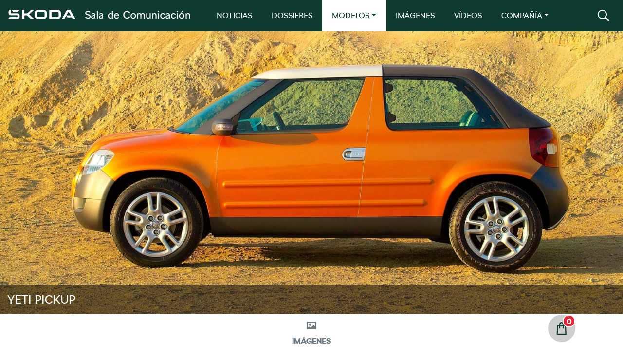

--- FILE ---
content_type: text/html; charset=UTF-8
request_url: https://comunicacion.skoda.es/modelo/yeti-pickup/
body_size: 18505
content:
<!DOCTYPE html>
<html lang="es" class="no-touch-device">

<head>
    <script type="text/javascript" data-cmp-ab="1" src="https://cdn.consentmanager.net/delivery/autoblocking/3fae5b684f93.js" data-cmp-host="c.delivery.consentmanager.net" data-cmp-cdn="cdn.consentmanager.net" data-cmp-codesrc="1"></script>
    <meta charset="UTF-8">
    <link rel="pingback" href="https://comunicacion.skoda.es/xmlrpc.php">
    <meta name="author" content="MHO">
    <meta name="viewport" content="width=device-width, initial-scale=1">
    <meta http-equiv="X-UA-Compatible" content="IE=edge">

    <link rel="manifest" href="https://comunicacion.skoda.es/wp-content/themes/skoda/site.webmanifest">
    <link rel="apple-touch-icon" href="https://comunicacion.skoda.es/wp-content/themes/skoda/img/icon.png">
    <link rel='shortcut icon' type='image/ico' href='https://comunicacion.skoda.es/wp-content/themes/skoda/img/favicon.ico' />
    <!-- favicon.ico in the root directory -->
    <!--<link rel="apple-touch-icon" href="icon.png">-->

    <meta name="theme-color" content="#001e50">
    <title>YETI PICKUP &#8211; ŠKODA</title>
<meta name='robots' content='max-image-preview:large' />
	<style>img:is([sizes="auto" i], [sizes^="auto," i]) { contain-intrinsic-size: 3000px 1500px }</style>
	<link rel='dns-prefetch' href='//code.jquery.com' />
<link rel='dns-prefetch' href='//www.googletagmanager.com' />
<link rel="alternate" type="application/rss+xml" title="ŠKODA &raquo; Comentario YETI PICKUP del feed" href="https://comunicacion.skoda.es/modelo/yeti-pickup/feed/" />
<script type="text/javascript">
/* <![CDATA[ */
window._wpemojiSettings = {"baseUrl":"https:\/\/s.w.org\/images\/core\/emoji\/15.0.3\/72x72\/","ext":".png","svgUrl":"https:\/\/s.w.org\/images\/core\/emoji\/15.0.3\/svg\/","svgExt":".svg","source":{"concatemoji":"https:\/\/comunicacion.skoda.es\/wp-includes\/js\/wp-emoji-release.min.js?ver=6.7.1"}};
/*! This file is auto-generated */
!function(i,n){var o,s,e;function c(e){try{var t={supportTests:e,timestamp:(new Date).valueOf()};sessionStorage.setItem(o,JSON.stringify(t))}catch(e){}}function p(e,t,n){e.clearRect(0,0,e.canvas.width,e.canvas.height),e.fillText(t,0,0);var t=new Uint32Array(e.getImageData(0,0,e.canvas.width,e.canvas.height).data),r=(e.clearRect(0,0,e.canvas.width,e.canvas.height),e.fillText(n,0,0),new Uint32Array(e.getImageData(0,0,e.canvas.width,e.canvas.height).data));return t.every(function(e,t){return e===r[t]})}function u(e,t,n){switch(t){case"flag":return n(e,"\ud83c\udff3\ufe0f\u200d\u26a7\ufe0f","\ud83c\udff3\ufe0f\u200b\u26a7\ufe0f")?!1:!n(e,"\ud83c\uddfa\ud83c\uddf3","\ud83c\uddfa\u200b\ud83c\uddf3")&&!n(e,"\ud83c\udff4\udb40\udc67\udb40\udc62\udb40\udc65\udb40\udc6e\udb40\udc67\udb40\udc7f","\ud83c\udff4\u200b\udb40\udc67\u200b\udb40\udc62\u200b\udb40\udc65\u200b\udb40\udc6e\u200b\udb40\udc67\u200b\udb40\udc7f");case"emoji":return!n(e,"\ud83d\udc26\u200d\u2b1b","\ud83d\udc26\u200b\u2b1b")}return!1}function f(e,t,n){var r="undefined"!=typeof WorkerGlobalScope&&self instanceof WorkerGlobalScope?new OffscreenCanvas(300,150):i.createElement("canvas"),a=r.getContext("2d",{willReadFrequently:!0}),o=(a.textBaseline="top",a.font="600 32px Arial",{});return e.forEach(function(e){o[e]=t(a,e,n)}),o}function t(e){var t=i.createElement("script");t.src=e,t.defer=!0,i.head.appendChild(t)}"undefined"!=typeof Promise&&(o="wpEmojiSettingsSupports",s=["flag","emoji"],n.supports={everything:!0,everythingExceptFlag:!0},e=new Promise(function(e){i.addEventListener("DOMContentLoaded",e,{once:!0})}),new Promise(function(t){var n=function(){try{var e=JSON.parse(sessionStorage.getItem(o));if("object"==typeof e&&"number"==typeof e.timestamp&&(new Date).valueOf()<e.timestamp+604800&&"object"==typeof e.supportTests)return e.supportTests}catch(e){}return null}();if(!n){if("undefined"!=typeof Worker&&"undefined"!=typeof OffscreenCanvas&&"undefined"!=typeof URL&&URL.createObjectURL&&"undefined"!=typeof Blob)try{var e="postMessage("+f.toString()+"("+[JSON.stringify(s),u.toString(),p.toString()].join(",")+"));",r=new Blob([e],{type:"text/javascript"}),a=new Worker(URL.createObjectURL(r),{name:"wpTestEmojiSupports"});return void(a.onmessage=function(e){c(n=e.data),a.terminate(),t(n)})}catch(e){}c(n=f(s,u,p))}t(n)}).then(function(e){for(var t in e)n.supports[t]=e[t],n.supports.everything=n.supports.everything&&n.supports[t],"flag"!==t&&(n.supports.everythingExceptFlag=n.supports.everythingExceptFlag&&n.supports[t]);n.supports.everythingExceptFlag=n.supports.everythingExceptFlag&&!n.supports.flag,n.DOMReady=!1,n.readyCallback=function(){n.DOMReady=!0}}).then(function(){return e}).then(function(){var e;n.supports.everything||(n.readyCallback(),(e=n.source||{}).concatemoji?t(e.concatemoji):e.wpemoji&&e.twemoji&&(t(e.twemoji),t(e.wpemoji)))}))}((window,document),window._wpemojiSettings);
/* ]]> */
</script>
<link rel='stylesheet' id='sbi_styles-css' href='https://comunicacion.skoda.es/wp-content/plugins/instagram-feed-pro/css/sbi-styles.min.css?ver=6.7.0' type='text/css' media='all' />
<style id='wp-emoji-styles-inline-css' type='text/css'>

	img.wp-smiley, img.emoji {
		display: inline !important;
		border: none !important;
		box-shadow: none !important;
		height: 1em !important;
		width: 1em !important;
		margin: 0 0.07em !important;
		vertical-align: -0.1em !important;
		background: none !important;
		padding: 0 !important;
	}
</style>
<link rel='stylesheet' id='wp-block-library-css' href='https://comunicacion.skoda.es/wp-includes/css/dist/block-library/style.min.css?ver=6.7.1' type='text/css' media='all' />
<style id='wp-block-library-theme-inline-css' type='text/css'>
.wp-block-audio :where(figcaption){color:#555;font-size:13px;text-align:center}.is-dark-theme .wp-block-audio :where(figcaption){color:#ffffffa6}.wp-block-audio{margin:0 0 1em}.wp-block-code{border:1px solid #ccc;border-radius:4px;font-family:Menlo,Consolas,monaco,monospace;padding:.8em 1em}.wp-block-embed :where(figcaption){color:#555;font-size:13px;text-align:center}.is-dark-theme .wp-block-embed :where(figcaption){color:#ffffffa6}.wp-block-embed{margin:0 0 1em}.blocks-gallery-caption{color:#555;font-size:13px;text-align:center}.is-dark-theme .blocks-gallery-caption{color:#ffffffa6}:root :where(.wp-block-image figcaption){color:#555;font-size:13px;text-align:center}.is-dark-theme :root :where(.wp-block-image figcaption){color:#ffffffa6}.wp-block-image{margin:0 0 1em}.wp-block-pullquote{border-bottom:4px solid;border-top:4px solid;color:currentColor;margin-bottom:1.75em}.wp-block-pullquote cite,.wp-block-pullquote footer,.wp-block-pullquote__citation{color:currentColor;font-size:.8125em;font-style:normal;text-transform:uppercase}.wp-block-quote{border-left:.25em solid;margin:0 0 1.75em;padding-left:1em}.wp-block-quote cite,.wp-block-quote footer{color:currentColor;font-size:.8125em;font-style:normal;position:relative}.wp-block-quote:where(.has-text-align-right){border-left:none;border-right:.25em solid;padding-left:0;padding-right:1em}.wp-block-quote:where(.has-text-align-center){border:none;padding-left:0}.wp-block-quote.is-large,.wp-block-quote.is-style-large,.wp-block-quote:where(.is-style-plain){border:none}.wp-block-search .wp-block-search__label{font-weight:700}.wp-block-search__button{border:1px solid #ccc;padding:.375em .625em}:where(.wp-block-group.has-background){padding:1.25em 2.375em}.wp-block-separator.has-css-opacity{opacity:.4}.wp-block-separator{border:none;border-bottom:2px solid;margin-left:auto;margin-right:auto}.wp-block-separator.has-alpha-channel-opacity{opacity:1}.wp-block-separator:not(.is-style-wide):not(.is-style-dots){width:100px}.wp-block-separator.has-background:not(.is-style-dots){border-bottom:none;height:1px}.wp-block-separator.has-background:not(.is-style-wide):not(.is-style-dots){height:2px}.wp-block-table{margin:0 0 1em}.wp-block-table td,.wp-block-table th{word-break:normal}.wp-block-table :where(figcaption){color:#555;font-size:13px;text-align:center}.is-dark-theme .wp-block-table :where(figcaption){color:#ffffffa6}.wp-block-video :where(figcaption){color:#555;font-size:13px;text-align:center}.is-dark-theme .wp-block-video :where(figcaption){color:#ffffffa6}.wp-block-video{margin:0 0 1em}:root :where(.wp-block-template-part.has-background){margin-bottom:0;margin-top:0;padding:1.25em 2.375em}
</style>
<style id='elasticpress-related-posts-style-inline-css' type='text/css'>
.editor-styles-wrapper .wp-block-elasticpress-related-posts ul,.wp-block-elasticpress-related-posts ul{list-style-type:none;padding:0}.editor-styles-wrapper .wp-block-elasticpress-related-posts ul li a>div{display:inline}

</style>
<style id='classic-theme-styles-inline-css' type='text/css'>
/*! This file is auto-generated */
.wp-block-button__link{color:#fff;background-color:#32373c;border-radius:9999px;box-shadow:none;text-decoration:none;padding:calc(.667em + 2px) calc(1.333em + 2px);font-size:1.125em}.wp-block-file__button{background:#32373c;color:#fff;text-decoration:none}
</style>
<style id='global-styles-inline-css' type='text/css'>
:root{--wp--preset--aspect-ratio--square: 1;--wp--preset--aspect-ratio--4-3: 4/3;--wp--preset--aspect-ratio--3-4: 3/4;--wp--preset--aspect-ratio--3-2: 3/2;--wp--preset--aspect-ratio--2-3: 2/3;--wp--preset--aspect-ratio--16-9: 16/9;--wp--preset--aspect-ratio--9-16: 9/16;--wp--preset--color--black: #000000;--wp--preset--color--cyan-bluish-gray: #abb8c3;--wp--preset--color--white: #ffffff;--wp--preset--color--pale-pink: #f78da7;--wp--preset--color--vivid-red: #cf2e2e;--wp--preset--color--luminous-vivid-orange: #ff6900;--wp--preset--color--luminous-vivid-amber: #fcb900;--wp--preset--color--light-green-cyan: #7bdcb5;--wp--preset--color--vivid-green-cyan: #00d084;--wp--preset--color--pale-cyan-blue: #8ed1fc;--wp--preset--color--vivid-cyan-blue: #0693e3;--wp--preset--color--vivid-purple: #9b51e0;--wp--preset--gradient--vivid-cyan-blue-to-vivid-purple: linear-gradient(135deg,rgba(6,147,227,1) 0%,rgb(155,81,224) 100%);--wp--preset--gradient--light-green-cyan-to-vivid-green-cyan: linear-gradient(135deg,rgb(122,220,180) 0%,rgb(0,208,130) 100%);--wp--preset--gradient--luminous-vivid-amber-to-luminous-vivid-orange: linear-gradient(135deg,rgba(252,185,0,1) 0%,rgba(255,105,0,1) 100%);--wp--preset--gradient--luminous-vivid-orange-to-vivid-red: linear-gradient(135deg,rgba(255,105,0,1) 0%,rgb(207,46,46) 100%);--wp--preset--gradient--very-light-gray-to-cyan-bluish-gray: linear-gradient(135deg,rgb(238,238,238) 0%,rgb(169,184,195) 100%);--wp--preset--gradient--cool-to-warm-spectrum: linear-gradient(135deg,rgb(74,234,220) 0%,rgb(151,120,209) 20%,rgb(207,42,186) 40%,rgb(238,44,130) 60%,rgb(251,105,98) 80%,rgb(254,248,76) 100%);--wp--preset--gradient--blush-light-purple: linear-gradient(135deg,rgb(255,206,236) 0%,rgb(152,150,240) 100%);--wp--preset--gradient--blush-bordeaux: linear-gradient(135deg,rgb(254,205,165) 0%,rgb(254,45,45) 50%,rgb(107,0,62) 100%);--wp--preset--gradient--luminous-dusk: linear-gradient(135deg,rgb(255,203,112) 0%,rgb(199,81,192) 50%,rgb(65,88,208) 100%);--wp--preset--gradient--pale-ocean: linear-gradient(135deg,rgb(255,245,203) 0%,rgb(182,227,212) 50%,rgb(51,167,181) 100%);--wp--preset--gradient--electric-grass: linear-gradient(135deg,rgb(202,248,128) 0%,rgb(113,206,126) 100%);--wp--preset--gradient--midnight: linear-gradient(135deg,rgb(2,3,129) 0%,rgb(40,116,252) 100%);--wp--preset--font-size--small: 13px;--wp--preset--font-size--medium: 20px;--wp--preset--font-size--large: 36px;--wp--preset--font-size--x-large: 42px;--wp--preset--spacing--20: 0.44rem;--wp--preset--spacing--30: 0.67rem;--wp--preset--spacing--40: 1rem;--wp--preset--spacing--50: 1.5rem;--wp--preset--spacing--60: 2.25rem;--wp--preset--spacing--70: 3.38rem;--wp--preset--spacing--80: 5.06rem;--wp--preset--shadow--natural: 6px 6px 9px rgba(0, 0, 0, 0.2);--wp--preset--shadow--deep: 12px 12px 50px rgba(0, 0, 0, 0.4);--wp--preset--shadow--sharp: 6px 6px 0px rgba(0, 0, 0, 0.2);--wp--preset--shadow--outlined: 6px 6px 0px -3px rgba(255, 255, 255, 1), 6px 6px rgba(0, 0, 0, 1);--wp--preset--shadow--crisp: 6px 6px 0px rgba(0, 0, 0, 1);}:where(.is-layout-flex){gap: 0.5em;}:where(.is-layout-grid){gap: 0.5em;}body .is-layout-flex{display: flex;}.is-layout-flex{flex-wrap: wrap;align-items: center;}.is-layout-flex > :is(*, div){margin: 0;}body .is-layout-grid{display: grid;}.is-layout-grid > :is(*, div){margin: 0;}:where(.wp-block-columns.is-layout-flex){gap: 2em;}:where(.wp-block-columns.is-layout-grid){gap: 2em;}:where(.wp-block-post-template.is-layout-flex){gap: 1.25em;}:where(.wp-block-post-template.is-layout-grid){gap: 1.25em;}.has-black-color{color: var(--wp--preset--color--black) !important;}.has-cyan-bluish-gray-color{color: var(--wp--preset--color--cyan-bluish-gray) !important;}.has-white-color{color: var(--wp--preset--color--white) !important;}.has-pale-pink-color{color: var(--wp--preset--color--pale-pink) !important;}.has-vivid-red-color{color: var(--wp--preset--color--vivid-red) !important;}.has-luminous-vivid-orange-color{color: var(--wp--preset--color--luminous-vivid-orange) !important;}.has-luminous-vivid-amber-color{color: var(--wp--preset--color--luminous-vivid-amber) !important;}.has-light-green-cyan-color{color: var(--wp--preset--color--light-green-cyan) !important;}.has-vivid-green-cyan-color{color: var(--wp--preset--color--vivid-green-cyan) !important;}.has-pale-cyan-blue-color{color: var(--wp--preset--color--pale-cyan-blue) !important;}.has-vivid-cyan-blue-color{color: var(--wp--preset--color--vivid-cyan-blue) !important;}.has-vivid-purple-color{color: var(--wp--preset--color--vivid-purple) !important;}.has-black-background-color{background-color: var(--wp--preset--color--black) !important;}.has-cyan-bluish-gray-background-color{background-color: var(--wp--preset--color--cyan-bluish-gray) !important;}.has-white-background-color{background-color: var(--wp--preset--color--white) !important;}.has-pale-pink-background-color{background-color: var(--wp--preset--color--pale-pink) !important;}.has-vivid-red-background-color{background-color: var(--wp--preset--color--vivid-red) !important;}.has-luminous-vivid-orange-background-color{background-color: var(--wp--preset--color--luminous-vivid-orange) !important;}.has-luminous-vivid-amber-background-color{background-color: var(--wp--preset--color--luminous-vivid-amber) !important;}.has-light-green-cyan-background-color{background-color: var(--wp--preset--color--light-green-cyan) !important;}.has-vivid-green-cyan-background-color{background-color: var(--wp--preset--color--vivid-green-cyan) !important;}.has-pale-cyan-blue-background-color{background-color: var(--wp--preset--color--pale-cyan-blue) !important;}.has-vivid-cyan-blue-background-color{background-color: var(--wp--preset--color--vivid-cyan-blue) !important;}.has-vivid-purple-background-color{background-color: var(--wp--preset--color--vivid-purple) !important;}.has-black-border-color{border-color: var(--wp--preset--color--black) !important;}.has-cyan-bluish-gray-border-color{border-color: var(--wp--preset--color--cyan-bluish-gray) !important;}.has-white-border-color{border-color: var(--wp--preset--color--white) !important;}.has-pale-pink-border-color{border-color: var(--wp--preset--color--pale-pink) !important;}.has-vivid-red-border-color{border-color: var(--wp--preset--color--vivid-red) !important;}.has-luminous-vivid-orange-border-color{border-color: var(--wp--preset--color--luminous-vivid-orange) !important;}.has-luminous-vivid-amber-border-color{border-color: var(--wp--preset--color--luminous-vivid-amber) !important;}.has-light-green-cyan-border-color{border-color: var(--wp--preset--color--light-green-cyan) !important;}.has-vivid-green-cyan-border-color{border-color: var(--wp--preset--color--vivid-green-cyan) !important;}.has-pale-cyan-blue-border-color{border-color: var(--wp--preset--color--pale-cyan-blue) !important;}.has-vivid-cyan-blue-border-color{border-color: var(--wp--preset--color--vivid-cyan-blue) !important;}.has-vivid-purple-border-color{border-color: var(--wp--preset--color--vivid-purple) !important;}.has-vivid-cyan-blue-to-vivid-purple-gradient-background{background: var(--wp--preset--gradient--vivid-cyan-blue-to-vivid-purple) !important;}.has-light-green-cyan-to-vivid-green-cyan-gradient-background{background: var(--wp--preset--gradient--light-green-cyan-to-vivid-green-cyan) !important;}.has-luminous-vivid-amber-to-luminous-vivid-orange-gradient-background{background: var(--wp--preset--gradient--luminous-vivid-amber-to-luminous-vivid-orange) !important;}.has-luminous-vivid-orange-to-vivid-red-gradient-background{background: var(--wp--preset--gradient--luminous-vivid-orange-to-vivid-red) !important;}.has-very-light-gray-to-cyan-bluish-gray-gradient-background{background: var(--wp--preset--gradient--very-light-gray-to-cyan-bluish-gray) !important;}.has-cool-to-warm-spectrum-gradient-background{background: var(--wp--preset--gradient--cool-to-warm-spectrum) !important;}.has-blush-light-purple-gradient-background{background: var(--wp--preset--gradient--blush-light-purple) !important;}.has-blush-bordeaux-gradient-background{background: var(--wp--preset--gradient--blush-bordeaux) !important;}.has-luminous-dusk-gradient-background{background: var(--wp--preset--gradient--luminous-dusk) !important;}.has-pale-ocean-gradient-background{background: var(--wp--preset--gradient--pale-ocean) !important;}.has-electric-grass-gradient-background{background: var(--wp--preset--gradient--electric-grass) !important;}.has-midnight-gradient-background{background: var(--wp--preset--gradient--midnight) !important;}.has-small-font-size{font-size: var(--wp--preset--font-size--small) !important;}.has-medium-font-size{font-size: var(--wp--preset--font-size--medium) !important;}.has-large-font-size{font-size: var(--wp--preset--font-size--large) !important;}.has-x-large-font-size{font-size: var(--wp--preset--font-size--x-large) !important;}
:where(.wp-block-post-template.is-layout-flex){gap: 1.25em;}:where(.wp-block-post-template.is-layout-grid){gap: 1.25em;}
:where(.wp-block-columns.is-layout-flex){gap: 2em;}:where(.wp-block-columns.is-layout-grid){gap: 2em;}
:root :where(.wp-block-pullquote){font-size: 1.5em;line-height: 1.6;}
</style>
<link rel='stylesheet' id='contact-form-7-css' href='https://comunicacion.skoda.es/wp-content/plugins/contact-form-7/includes/css/styles.css?ver=6.1.2' type='text/css' media='all' />
<link rel='stylesheet' id='ctf_styles-css' href='https://comunicacion.skoda.es/wp-content/plugins/custom-twitter-feeds-pro/css/ctf-styles.min.css?ver=2.4.6' type='text/css' media='all' />
<link rel='stylesheet' id='mdirector-newsletter-css' href='https://comunicacion.skoda.es/wp-content/plugins/mdirector-newsletter/public/css/mdirector-newsletter-public.css?ver=4.5.3' type='text/css' media='all' />
<link rel='stylesheet' id='cff-css' href='https://comunicacion.skoda.es/wp-content/plugins/custom-facebook-feed-pro/assets/css/cff-style.min.css?ver=4.7.0' type='text/css' media='all' />
<link rel='stylesheet' id='elasticpress-autosuggest-css' href='https://comunicacion.skoda.es/wp-content/plugins/elasticpress/dist/css/autosuggest-styles.css?ver=d87f34a78edccbda21b1' type='text/css' media='all' />
<link rel='stylesheet' id='elasticpress-facets-css' href='https://comunicacion.skoda.es/wp-content/plugins/elasticpress/dist/css/facets-styles.css?ver=5797fb4036fc4007a87a' type='text/css' media='all' />
<link rel='stylesheet' id='custom-css' href='https://comunicacion.skoda.es/wp-content/themes/skoda/style.css?ver=0.0.56' type='text/css' media='all' />
<link rel='stylesheet' id='vw-styles-css' href='https://comunicacion.skoda.es/wp-content/themes/skoda/css/styles.css?ver=0.0.56' type='text/css' media='all' />
<script type="text/javascript" src="https://comunicacion.skoda.es/wp-content/themes/skoda/js/lib/jquery/dist/jquery.min.js" id="jquery-js"></script>
<script type="text/javascript" id="mdirector-public-js-extra">
/* <![CDATA[ */
var LOCALES = {"WIDGET_SCRIPT_SUCCESS":"Te has suscrito correctamente a la lista. Gracias por tu inter\u00e9s.","WIDGET_SCRIPT_EMAIL_VALIDATION":"Por favor, introduce un correo electr\u00f3nico v\u00e1lido.","WIDGET_SCRIPT_EMAIL_TEXT":"Por favor, introduce tu correo electr\u00f3nico.","WIDGET_SCRIPT_POLICY_VALIDATION":"Por favor, acepta la pol\u00edtica de privacidad.","WIDGET_SCRIPT_EMAIL_ALREADY_REGISTERED":"El correo introducido ya estaba suscrito a la lista.","WIDGET_SCRIPT_GENERAL_ERROR":"Hemos tenido un problema registrando tu contacto. Por favor, int\u00e9ntalo m\u00e1s tarde."};
/* ]]> */
</script>
<script type="text/javascript" src="https://comunicacion.skoda.es/wp-content/plugins/mdirector-newsletter/public/js/mdirector-newsletter-public.js?ver=6.7.1" id="mdirector-public-js"></script>
<script type="text/javascript" id="loadmore-js-extra">
/* <![CDATA[ */
var loadmore_params = {"ajaxurl":"https:\/\/comunicacion.skoda.es\/wp-admin\/admin-ajax.php","posts":"{\"page\":0,\"modelos\":\"yeti-pickup\",\"post_type\":\"modelos\",\"name\":\"yeti-pickup\",\"error\":\"\",\"m\":\"\",\"p\":0,\"post_parent\":\"\",\"subpost\":\"\",\"subpost_id\":\"\",\"attachment\":\"\",\"attachment_id\":0,\"pagename\":\"\",\"page_id\":0,\"second\":\"\",\"minute\":\"\",\"hour\":\"\",\"day\":0,\"monthnum\":0,\"year\":0,\"w\":0,\"category_name\":\"\",\"tag\":\"\",\"cat\":\"\",\"tag_id\":\"\",\"author\":\"\",\"author_name\":\"\",\"feed\":\"\",\"tb\":\"\",\"paged\":0,\"meta_key\":\"\",\"meta_value\":\"\",\"preview\":\"\",\"s\":\"\",\"sentence\":\"\",\"title\":\"\",\"fields\":\"\",\"menu_order\":\"\",\"embed\":\"\",\"category__in\":[],\"category__not_in\":[],\"category__and\":[],\"post__in\":[],\"post__not_in\":[],\"post_name__in\":[],\"tag__in\":[],\"tag__not_in\":[],\"tag__and\":[],\"tag_slug__in\":[],\"tag_slug__and\":[],\"post_parent__in\":[],\"post_parent__not_in\":[],\"author__in\":[],\"author__not_in\":[],\"search_columns\":[],\"ignore_sticky_posts\":false,\"suppress_filters\":false,\"cache_results\":true,\"update_post_term_cache\":true,\"update_menu_item_cache\":false,\"lazy_load_term_meta\":true,\"update_post_meta_cache\":true,\"posts_per_page\":10,\"nopaging\":false,\"comments_per_page\":\"50\",\"no_found_rows\":false,\"order\":\"DESC\"}","current_page":"1","max_page":"0","found_posts":"1"};
/* ]]> */
</script>
<script type="text/javascript" src="https://comunicacion.skoda.es/wp-content/themes/skoda/js/loadmore.js?ver=0.0.215" id="loadmore-js"></script>
<script type="text/javascript" id="loadmoreimages-js-extra">
/* <![CDATA[ */
var loadmoreimages_params = {"ajaxurl":"https:\/\/comunicacion.skoda.es\/wp-admin\/admin-ajax.php","posts":"{\"page\":0,\"modelos\":\"yeti-pickup\",\"post_type\":\"modelos\",\"name\":\"yeti-pickup\",\"error\":\"\",\"m\":\"\",\"p\":0,\"post_parent\":\"\",\"subpost\":\"\",\"subpost_id\":\"\",\"attachment\":\"\",\"attachment_id\":0,\"pagename\":\"\",\"page_id\":0,\"second\":\"\",\"minute\":\"\",\"hour\":\"\",\"day\":0,\"monthnum\":0,\"year\":0,\"w\":0,\"category_name\":\"\",\"tag\":\"\",\"cat\":\"\",\"tag_id\":\"\",\"author\":\"\",\"author_name\":\"\",\"feed\":\"\",\"tb\":\"\",\"paged\":0,\"meta_key\":\"\",\"meta_value\":\"\",\"preview\":\"\",\"s\":\"\",\"sentence\":\"\",\"title\":\"\",\"fields\":\"\",\"menu_order\":\"\",\"embed\":\"\",\"category__in\":[],\"category__not_in\":[],\"category__and\":[],\"post__in\":[],\"post__not_in\":[],\"post_name__in\":[],\"tag__in\":[],\"tag__not_in\":[],\"tag__and\":[],\"tag_slug__in\":[],\"tag_slug__and\":[],\"post_parent__in\":[],\"post_parent__not_in\":[],\"author__in\":[],\"author__not_in\":[],\"search_columns\":[],\"ignore_sticky_posts\":false,\"suppress_filters\":false,\"cache_results\":true,\"update_post_term_cache\":true,\"update_menu_item_cache\":false,\"lazy_load_term_meta\":true,\"update_post_meta_cache\":true,\"posts_per_page\":10,\"nopaging\":false,\"comments_per_page\":\"50\",\"no_found_rows\":false,\"order\":\"DESC\"}","current_page":"1","max_page":"0","found_posts":"1"};
var loadmoreimages_params = {"ajaxurl":"https:\/\/comunicacion.skoda.es\/wp-admin\/admin-ajax.php"};
/* ]]> */
</script>
<script type="text/javascript" src="https://comunicacion.skoda.es/wp-content/themes/skoda/js/loadmoreimages.js?ver=0.0.109" id="loadmoreimages-js"></script>
<script type="text/javascript" src="https://comunicacion.skoda.es/wp-content/themes/skoda/js/modal.js?ver=0.0.1" id="modal-js"></script>
<script type="text/javascript" id="cart-js-extra">
/* <![CDATA[ */
var cartparams = {"ajaxurl":"https:\/\/comunicacion.skoda.es\/themes\/antevenio\/templates\/tpl-checkout.php"};
/* ]]> */
</script>
<script type="text/javascript" src="https://comunicacion.skoda.es/wp-content/themes/skoda/js/cart.js?ver=6.7.1" id="cart-js"></script>
<script type="text/javascript" src="https://comunicacion.skoda.es/wp-content/themes/skoda/js/writecartfromlocalstorage.js?ver=6.7.1" id="writecartfromlocalstorage-js"></script>
<script type="text/javascript" src="https://comunicacion.skoda.es/wp-content/themes/skoda/js/setDownloadButtonsFromLocalStorage.js?ver=6.7.1" id="setDownloadButtonsFromLocalStorage-js"></script>
<script type="text/javascript" src="https://comunicacion.skoda.es/wp-content/themes/skoda/js/download.js?ver=6.7.1" id="download-script-js"></script>
<link rel="https://api.w.org/" href="https://comunicacion.skoda.es/wp-json/" /><link rel="EditURI" type="application/rsd+xml" title="RSD" href="https://comunicacion.skoda.es/xmlrpc.php?rsd" />
<meta name="generator" content="WordPress 6.7.1" />
<link rel="canonical" href="https://comunicacion.skoda.es/modelo/yeti-pickup/" />
<link rel='shortlink' href='https://comunicacion.skoda.es/?p=12870' />
<link rel="alternate" title="oEmbed (JSON)" type="application/json+oembed" href="https://comunicacion.skoda.es/wp-json/oembed/1.0/embed?url=https%3A%2F%2Fcomunicacion.skoda.es%2Fmodelo%2Fyeti-pickup%2F" />
<link rel="alternate" title="oEmbed (XML)" type="text/xml+oembed" href="https://comunicacion.skoda.es/wp-json/oembed/1.0/embed?url=https%3A%2F%2Fcomunicacion.skoda.es%2Fmodelo%2Fyeti-pickup%2F&#038;format=xml" />
<!-- Custom Facebook Feed JS vars -->
<script type="text/javascript">
var cffsiteurl = "https://comunicacion.skoda.es/wp-content/plugins";
var cffajaxurl = "https://comunicacion.skoda.es/wp-admin/admin-ajax.php";


var cfflinkhashtags = "false";
</script>
<meta name="generator" content="Site Kit by Google 1.162.1" /><script type="text/javascript">var ajaxurl = "https://comunicacion.skoda.es/wp-admin/admin-ajax.php";</script><meta name="google-site-verification" content="H83tw_S4N5bMo4UxU8YB-MiJZbQQ4Xw27FA35ij61b4">
<!-- Google Tag Manager snippet added by Site Kit -->
<script type="text/javascript">
/* <![CDATA[ */

			( function( w, d, s, l, i ) {
				w[l] = w[l] || [];
				w[l].push( {'gtm.start': new Date().getTime(), event: 'gtm.js'} );
				var f = d.getElementsByTagName( s )[0],
					j = d.createElement( s ), dl = l != 'dataLayer' ? '&l=' + l : '';
				j.async = true;
				j.src = 'https://www.googletagmanager.com/gtm.js?id=' + i + dl;
				f.parentNode.insertBefore( j, f );
			} )( window, document, 'script', 'dataLayer', 'GTM-587FLXH' );
			
/* ]]> */
</script>

<!-- End Google Tag Manager snippet added by Site Kit -->

</head>
<body>
<!-- Header -->
<header class="main-header" id="main-header">
    <div class="container-xl">
        <div class="header-brand">
            <a class="btn-link" href="https://comunicacion.skoda.es" title="ŠKODA - Sala de comunicación">
                <h1>ŠKODA - Sala de comunicación</h1>
            </a>
        </div>
        <!-- Nav main -->
        <div class="nav-main">
    <button class="navbar-toggler collapsed" type="button" data-bs-toggle="collapse" data-bs-target="#navbarCollapse" aria-controls="navbarCollapse" aria-expanded="false" aria-label="Toggle navigation">
        <span></span>
        <span></span>
        <span></span>
    </button>
    <nav class="navbar navbar-expand-lg">
        <div class="navbar-collapse collapse" id="navbarCollapse">
            <ul class="navbar-nav">
                            <li class="nav-item">
                        <a class="nav-link"  href="https://comunicacion.skoda.es/noticias/">NOTICIAS</a>
                    </li>
                                    <li class="nav-item">
                        <a class="nav-link"  href="https://comunicacion.skoda.es/dossieres/">DOSSIERES</a>
                    </li>
                                <li class="nav-item dropdown">
                                        <a class="nav-link dropdown-toggle active" href="#" data-bs-toggle="dropdown">MODELOS</a>
                    <ul class="dropdown-menu dropdown-menu-left">
                        
                            <li class="dropdown-item"><a class="btn btn-white" href="https://comunicacion.skoda.es/modelo/fabia/">Fabia</a></li>

                            
                            <li class="dropdown-item"><a class="btn btn-white" href="https://comunicacion.skoda.es/modelo/scala/">Scala</a></li>

                            
                            <li class="dropdown-item"><a class="btn btn-white" href="https://comunicacion.skoda.es/modelo/octavia/">Octavia</a></li>

                            
                            <li class="dropdown-item"><a class="btn btn-white" href="https://comunicacion.skoda.es/modelo/superb/">Superb</a></li>

                            
                            <li class="dropdown-item"><a class="btn btn-white" href="https://comunicacion.skoda.es/modelo/kamiq/">Kamiq</a></li>

                            
                            <li class="dropdown-item"><a class="btn btn-white" href="https://comunicacion.skoda.es/modelo/karoq/">Karoq</a></li>

                            
                            <li class="dropdown-item"><a class="btn btn-white" href="https://comunicacion.skoda.es/modelo/kodiaq/">Kodiaq</a></li>

                            
                            <li class="dropdown-item"><a class="btn btn-white" href="https://comunicacion.skoda.es/modelo/enyaq-iv/">Enyaq</a></li>

                            
                            <li class="dropdown-item"><a class="btn btn-white" href="https://comunicacion.skoda.es/modelo/elroq/">Elroq</a></li>

                            
                            <li class="dropdown-item"><a class="btn btn-white" href="https://comunicacion.skoda.es/category/modelos/prototipos/">Prototipos</a></li>

                                                </ul>
                </li>
                                <li class="nav-item">
                        <a class="nav-link"  href="https://comunicacion.skoda.es/imagenes/">IMÁGENES</a>
                    </li>
                                    <li class="nav-item">
                        <a class="nav-link"  href="https://comunicacion.skoda.es/all-videos/">VÍDEOS</a>
                    </li>
                                <li class="nav-item dropdown">
                                        <a class="nav-link dropdown-toggle" href="#" data-bs-toggle="dropdown">COMPAÑÍA</a>
                    <ul class="dropdown-menu dropdown-menu-left">
                        
                            <li class="dropdown-item"><a class="btn btn-white" href="https://comunicacion.skoda.es/category/compania/corporativo/">Corporativo</a></li>

                            
                            <li class="dropdown-item"><a class="btn btn-white" href="https://comunicacion.skoda.es/category/compania/directivos/">Directivos</a></li>

                            
                            <li class="dropdown-item"><a class="btn btn-white" href="https://comunicacion.skoda.es/category/compania/fabricas/">Fábricas</a></li>

                            
                            <li class="dropdown-item"><a class="btn btn-white" href="https://comunicacion.skoda.es/category/compania/competicion/">Competición</a></li>

                            
                            <li class="dropdown-item"><a class="btn btn-white" href="https://comunicacion.skoda.es/category/compania/ciclismo/">Ciclismo</a></li>

                            
                            <li class="dropdown-item"><a class="btn btn-white" href="https://comunicacion.skoda.es/category/compania/historia/">Historia</a></li>

                            
                            <li class="dropdown-item"><a class="btn btn-white" href="https://comunicacion.skoda.es/category/compania/innovacion/">Innovación</a></li>

                            
                            <li class="dropdown-item"><a class="btn btn-white" href="https://comunicacion.skoda.es/category/compania/patrocinios/">Patrocinios</a></li>

                            
                            <li class="dropdown-item"><a class="btn btn-white" href="https://comunicacion.skoda.es/category/compania/grupo-volkswagen/">Grupo Volkswagen</a></li>

                                                </ul>
                </li>
                    </div>
    </nav>
</div>        <!-- / Nav main -->
        <a class="btn btn-link searcher-toggle" title="Abrir buscador" data-bs-toggle="collapse" href="#collapseSearcher" role="button" aria-expanded="false" aria-controls="collapseSearcher">
      <span>
        <i class="icon icon-search"></i>
      </span>
        </a>
    </div>
</header>
<!-- / Header -->
<!-- Buscador -->
<div class="searcher-collapse" id="collapseSearcher">
    <div class="main-searcher">
        <a class="searcher-closer" title="Cerrar menú" data-bs-toggle="collapse" href="#collapseSearcher" role="button" aria-expanded="true" aria-controls="collapseSearcher">
            <i class="icon icon-close"></i>
        </a>
        <form role="search" method="get" id="searchform" action="https://comunicacion.skoda.es/" >
            <div class="searcher-field">
                <div class="form-group">
                    <input id="search" name="s" class="form-control" type="text" placeholder="Búsqueda por texto"  aria-label="Buscar">
                    <input type="hidden" id="_wpnonce" name="_wpnonce" value="2a8a76a047" /><input type="hidden" name="_wp_http_referer" value="/modelo/yeti-pickup/" />                    <button class="btn btn-link" type="submit">
                        <i class="icon icon-search"></i>
                    </button>
                </div>
            </div>
            <h4 class="text-left">Limitar por fechas</h4>
            <div class="searcher-dates">
                <!-- Fechas  -->
                <div class="form-row">
                    <!-- Fecha desde  -->
                    <div class="form-group col-6">
                        <div class="d-flex">
                            <div class="input-group-prepend">
                                <i class="fas fa-calendar-day"></i>
                            </div>
                            <input class="form-control" name="date_from" id="fehaDesde" placeholder="Desde">
                        </div>
                    </div>
                    <!-- / Fecha desde -->
                    <!-- Fecha hasta  -->
                    <div class="form-group col-6">
                        <div class="d-flex">
                            <div class="input-group-prepend">
                                <i class="fas fa-calendar-day"></i>
                            </div>
                            <input class="form-control" name="date_to" id="fehaHasta" placeholder="Hasta">
                        </div>
                    </div>
                    <!-- / Fecha hasta -->
                </div>
                <!-- / Fechas -->
            </div>
            <h4 class="text-left mb-4">Filtrar por categorías</h4>
                        <div class="checkbox-filtro">
                                    <div class="checkbox-collapse">
                        <div class="form-group" id="checkbox-collapse-filtro-categoria-51">
                            <div class="custom-control custom-checkbox">
                                <input type="checkbox" class="custom-control-input collapsed" name="checkboxCategoria_51"
                                       id="checkboxCollapseFiltro_Categoria_51"
                                       data-bs-toggle="collapse"
                                       data-bs-target="#checkboxFiltro_Subategoria_51"
                                       aria-expanded="false"
                                       aria-controls="checkboxFiltro_Subategoria_51">
                                <label class="custom-control-label" for="checkboxCollapseFiltro_Categoria_51">Compañía</label>
                            </div>
                        </div>
                        <div class="collapse" id="checkboxFiltro_Subategoria_51" aria-labelledby="checkbox-collapse-filtro-categoria-51" style="">
                            <div class="collapse-content">
                                <div class="ks-cboxtags">
                                                                            <div class="form-group">
                                            <input type="checkbox" name="checkboxSubcategoria_51_64" id="checkboxSubcategoria_64">
                                            <label class="btn btn-outline-primary btn-sm" for="checkboxSubcategoria_64">Ciclismo</label>
                                        </div>
                                                                            <div class="form-group">
                                            <input type="checkbox" name="checkboxSubcategoria_51_61" id="checkboxSubcategoria_61">
                                            <label class="btn btn-outline-primary btn-sm" for="checkboxSubcategoria_61">Competición</label>
                                        </div>
                                                                            <div class="form-group">
                                            <input type="checkbox" name="checkboxSubcategoria_51_52" id="checkboxSubcategoria_52">
                                            <label class="btn btn-outline-primary btn-sm" for="checkboxSubcategoria_52">Corporativo</label>
                                        </div>
                                                                            <div class="form-group">
                                            <input type="checkbox" name="checkboxSubcategoria_51_53" id="checkboxSubcategoria_53">
                                            <label class="btn btn-outline-primary btn-sm" for="checkboxSubcategoria_53">Directivos</label>
                                        </div>
                                                                            <div class="form-group">
                                            <input type="checkbox" name="checkboxSubcategoria_51_56" id="checkboxSubcategoria_56">
                                            <label class="btn btn-outline-primary btn-sm" for="checkboxSubcategoria_56">Fábricas</label>
                                        </div>
                                                                            <div class="form-group">
                                            <input type="checkbox" name="checkboxSubcategoria_51_130" id="checkboxSubcategoria_130">
                                            <label class="btn btn-outline-primary btn-sm" for="checkboxSubcategoria_130">Fútbol</label>
                                        </div>
                                                                            <div class="form-group">
                                            <input type="checkbox" name="checkboxSubcategoria_51_73" id="checkboxSubcategoria_73">
                                            <label class="btn btn-outline-primary btn-sm" for="checkboxSubcategoria_73">Grupo Volkswagen</label>
                                        </div>
                                                                            <div class="form-group">
                                            <input type="checkbox" name="checkboxSubcategoria_51_68" id="checkboxSubcategoria_68">
                                            <label class="btn btn-outline-primary btn-sm" for="checkboxSubcategoria_68">Historia</label>
                                        </div>
                                                                            <div class="form-group">
                                            <input type="checkbox" name="checkboxSubcategoria_51_60" id="checkboxSubcategoria_60">
                                            <label class="btn btn-outline-primary btn-sm" for="checkboxSubcategoria_60">Innovación</label>
                                        </div>
                                                                            <div class="form-group">
                                            <input type="checkbox" name="checkboxSubcategoria_51_124" id="checkboxSubcategoria_124">
                                            <label class="btn btn-outline-primary btn-sm" for="checkboxSubcategoria_124">Modelos actuales</label>
                                        </div>
                                                                            <div class="form-group">
                                            <input type="checkbox" name="checkboxSubcategoria_51_72" id="checkboxSubcategoria_72">
                                            <label class="btn btn-outline-primary btn-sm" for="checkboxSubcategoria_72">Patrocinios</label>
                                        </div>
                                                                            <div class="form-group">
                                            <input type="checkbox" name="checkboxSubcategoria_51_125" id="checkboxSubcategoria_125">
                                            <label class="btn btn-outline-primary btn-sm" for="checkboxSubcategoria_125">Škoda Auto</label>
                                        </div>
                                                                            <div class="form-group">
                                            <input type="checkbox" name="checkboxSubcategoria_51_59" id="checkboxSubcategoria_59">
                                            <label class="btn btn-outline-primary btn-sm" for="checkboxSubcategoria_59">Škoda Connect</label>
                                        </div>
                                                                            <div class="form-group">
                                            <input type="checkbox" name="checkboxSubcategoria_51_54" id="checkboxSubcategoria_54">
                                            <label class="btn btn-outline-primary btn-sm" for="checkboxSubcategoria_54">Škoda España</label>
                                        </div>
                                                                    </div>
                            </div>
                        </div>
                    </div>
                                        <div class="checkbox-collapse">
                        <div class="form-group" id="checkbox-collapse-filtro-categoria-2">
                            <div class="custom-control custom-checkbox">
                                <input type="checkbox" class="custom-control-input collapsed" name="checkboxCategoria_2"
                                       id="checkboxCollapseFiltro_Categoria_2"
                                       data-bs-toggle="collapse"
                                       data-bs-target="#checkboxFiltro_Subategoria_2"
                                       aria-expanded="false"
                                       aria-controls="checkboxFiltro_Subategoria_2">
                                <label class="custom-control-label" for="checkboxCollapseFiltro_Categoria_2">MODELOS</label>
                            </div>
                        </div>
                        <div class="collapse" id="checkboxFiltro_Subategoria_2" aria-labelledby="checkbox-collapse-filtro-categoria-2" style="">
                            <div class="collapse-content">
                                <div class="ks-cboxtags">
                                                                            <div class="form-group">
                                            <input type="checkbox" name="checkboxSubcategoria_2_3" id="checkboxSubcategoria_3">
                                            <label class="btn btn-outline-primary btn-sm" for="checkboxSubcategoria_3">Modelos actuales</label>
                                        </div>
                                                                            <div class="form-group">
                                            <input type="checkbox" name="checkboxSubcategoria_2_4" id="checkboxSubcategoria_4">
                                            <label class="btn btn-outline-primary btn-sm" for="checkboxSubcategoria_4">Prototipos</label>
                                        </div>
                                                                    </div>
                            </div>
                        </div>
                    </div>
                                        <div class="checkbox-collapse">
                        <div class="form-group" id="checkbox-collapse-filtro-categoria-136">
                            <div class="custom-control custom-checkbox">
                                <input type="checkbox" class="custom-control-input collapsed" name="checkboxCategoria_136"
                                       id="checkboxCollapseFiltro_Categoria_136"
                                       data-bs-toggle="collapse"
                                       data-bs-target="#checkboxFiltro_Subategoria_136"
                                       aria-expanded="false"
                                       aria-controls="checkboxFiltro_Subategoria_136">
                                <label class="custom-control-label" for="checkboxCollapseFiltro_Categoria_136">Škoda Auto</label>
                            </div>
                        </div>
                        <div class="collapse" id="checkboxFiltro_Subategoria_136" aria-labelledby="checkbox-collapse-filtro-categoria-136" style="">
                            <div class="collapse-content">
                                <div class="ks-cboxtags">
                                                                    </div>
                            </div>
                        </div>
                    </div>
                                        <div class="checkbox-collapse">
                        <div class="form-group" id="checkbox-collapse-filtro-categoria-116">
                            <div class="custom-control custom-checkbox">
                                <input type="checkbox" class="custom-control-input collapsed" name="checkboxCategoria_116"
                                       id="checkboxCollapseFiltro_Categoria_116"
                                       data-bs-toggle="collapse"
                                       data-bs-target="#checkboxFiltro_Subategoria_116"
                                       aria-expanded="false"
                                       aria-controls="checkboxFiltro_Subategoria_116">
                                <label class="custom-control-label" for="checkboxCollapseFiltro_Categoria_116">Sostenibilidad</label>
                            </div>
                        </div>
                        <div class="collapse" id="checkboxFiltro_Subategoria_116" aria-labelledby="checkbox-collapse-filtro-categoria-116" style="">
                            <div class="collapse-content">
                                <div class="ks-cboxtags">
                                                                    </div>
                            </div>
                        </div>
                    </div>
                                </div>
            <div class="horizontal-page-list-button">
                <button type="submit" class="btn btn-primary btn-lg mt-4">Buscar</button>
            </div>
        </form>
    </div>
</div>

<script>
    var categoriesSearch = [{"id":51,"subcategories":[64,61,52,53,56,130,73,68,60,124,72,125,59,54]},{"id":2,"subcategories":[3,4]},{"id":136,"subcategories":[]},{"id":116,"subcategories":[]}];

    function selectCheckboxCategories(item, index) {
        jQuery('input[name="checkboxCategoria_' + item.id + '"]').each(function () {
            jQuery(this).click(function () {
                item.subcategories.forEach(checkCheckboxSubcategoriaSearcher.bind(null, jQuery(this).prop('checked')));
            });
        });
    }

    function checkCheckboxSubcategoriaSearcher(checked, item, index) {
        jQuery('#checkboxSubcategoria_' + item)[0].checked = checked;
    }

    jQuery(document).ready(function () {
        categoriesSearch.forEach(selectCheckboxCategories);
    });
</script>
<!-- / Buscador -->
<!-- Main -->
<main role="main" class="main">
            <input type="hidden" id="blog_id" value="2">
        <div class="container-main">
        <!-- Banner -->
        <div class="banner-modelo">
            <div class="banner-modelo-int">
                <div class="container-xl">
                    <h2 class="banner-modelo-title">YETI PICKUP</h2>
                </div>
            </div>
            <figure>
                <img class="img-fluid" src="https://vw-wp-multisite.s3.eu-west-1.amazonaws.com/wp-content/uploads/sites/2/2021/04/02213000/Yeti_v1-1600x725.jpg" alt="YETI PICKUP" title="YETI PICKUP">
        </div>
        <!-- / Banner -->
            <div class="container-xl" id="anchorNavContainer">
                <div class="anchor-nav" id="anchorNav">
                                                                                                                                            <a href="#anchor-imagenes" class="btn btn-link">
                        <svg id="image" viewbox="0 0 400 400">
                            <path d="M154.38 214.38c24.36 0 44.1-19.74 44.1-44.1s-19.74-44.1-44.1-44.1-44.1 19.74-44.1 44.1 19.74 44.1 44.1 44.1z"></path>
                            <path d="M332.74 69.74H65.15c-15.6 0-28.24 12.64-28.24 28.24v204.03c0 15.6 12.64 28.24 28.24 28.24h267.6c15.6 0 28.24-12.64 28.24-28.24V97.98c-.01-15.6-12.65-28.24-28.25-28.24zm-1.86 30.11v137.3l-52.71-45.68c-3.57-3.12-9.35-3.12-12.92 0l-97.63 86.39-42.27-36.99c-3.57-3.12-9.35-3.12-12.92 0l-44.32 38.78s-.46.39-1.08.98V99.85h263.85z"></path>
                        </svg>
                        <span>Imágenes</span>
                    </a>
                                                        </div>
            </div>
            <!-- / Nav anclas -->
                            <!-- / Modelo detalle -->
                            <!-- / Dossier detalle -->
                            <!-- / Relacionados -->
                                    <!-- Noticias -->
                        <!-- / Noticias -->
                        <!-- Dossieres -->
                        <!-- / Dossieres -->
                    <div class="page-row-spacer anchor-pretitle" id="anchor-imagenes"></div>
                        <!-- Imágenes -->
                <!-- Imágenes -->
    <div class="container-xl p-0">
        <section class="grid-section">
            <input type="hidden" id="images_query" value="{&quot;post_type&quot;:&quot;attachment&quot;,&quot;posts_per_page&quot;:8,&quot;ep_integrate&quot;:false,&quot;post_status&quot;:&quot;inherit&quot;,&quot;orderby&quot;:{&quot;post_date&quot;:&quot;desc&quot;,&quot;ID&quot;:&quot;DESC&quot;},&quot;paged&quot;:1,&quot;post_mime_type&quot;:&quot;image\/jpeg,image\/gif,image\/jpg,image\/png&quot;,&quot;category__in&quot;:[50],&quot;error&quot;:&quot;&quot;,&quot;m&quot;:&quot;&quot;,&quot;p&quot;:0,&quot;post_parent&quot;:&quot;&quot;,&quot;subpost&quot;:&quot;&quot;,&quot;subpost_id&quot;:&quot;&quot;,&quot;attachment&quot;:&quot;&quot;,&quot;attachment_id&quot;:0,&quot;name&quot;:&quot;&quot;,&quot;pagename&quot;:&quot;&quot;,&quot;page_id&quot;:0,&quot;second&quot;:&quot;&quot;,&quot;minute&quot;:&quot;&quot;,&quot;hour&quot;:&quot;&quot;,&quot;day&quot;:0,&quot;monthnum&quot;:0,&quot;year&quot;:0,&quot;w&quot;:0,&quot;category_name&quot;:&quot;yeti-pickup&quot;,&quot;tag&quot;:&quot;&quot;,&quot;cat&quot;:50,&quot;tag_id&quot;:&quot;&quot;,&quot;author&quot;:&quot;&quot;,&quot;author_name&quot;:&quot;&quot;,&quot;feed&quot;:&quot;&quot;,&quot;tb&quot;:&quot;&quot;,&quot;meta_key&quot;:&quot;&quot;,&quot;meta_value&quot;:&quot;&quot;,&quot;preview&quot;:&quot;&quot;,&quot;s&quot;:&quot;&quot;,&quot;sentence&quot;:&quot;&quot;,&quot;title&quot;:&quot;&quot;,&quot;fields&quot;:&quot;&quot;,&quot;menu_order&quot;:&quot;&quot;,&quot;embed&quot;:&quot;&quot;,&quot;category__not_in&quot;:[],&quot;category__and&quot;:[],&quot;post__in&quot;:[],&quot;post__not_in&quot;:[],&quot;post_name__in&quot;:[],&quot;tag__in&quot;:[],&quot;tag__not_in&quot;:[],&quot;tag__and&quot;:[],&quot;tag_slug__in&quot;:[],&quot;tag_slug__and&quot;:[],&quot;post_parent__in&quot;:[],&quot;post_parent__not_in&quot;:[],&quot;author__in&quot;:[],&quot;author__not_in&quot;:[],&quot;search_columns&quot;:[],&quot;ignore_sticky_posts&quot;:false,&quot;suppress_filters&quot;:false,&quot;cache_results&quot;:true,&quot;update_post_term_cache&quot;:true,&quot;update_menu_item_cache&quot;:false,&quot;lazy_load_term_meta&quot;:true,&quot;update_post_meta_cache&quot;:true,&quot;nopaging&quot;:false,&quot;comments_per_page&quot;:&quot;50&quot;,&quot;no_found_rows&quot;:false,&quot;order&quot;:&quot;DESC&quot;}">
            <input type="hidden" id="id_carousel" value="modalImagenesResumen_50">
            <input type="hidden" id="img_action" value="loadmore_attachment">
            <input type="hidden" id="img_post_count" value="8">
            <input type="hidden" id="num_post" value="8">
            <input type="hidden" id="img_num_post" value="8">
            <input type="hidden" id="img_cat_id" value="50">
            <input type="hidden" id="img_post_total" value="17">
            <input type="hidden" id="img_page" value="1">
            <input type="hidden" id="img_maxpage" value="4">
            <h2 class="section-title">Imágenes</h2>
            <div class="btn-container">
                <div class="meta-info">
                    <div class="meta-item">
                        <div class="dropdown-act comprar-info">
                            <div class="btn btn-outline-dark btn-sm dropdown-act-btn">
                                <span>Imágenes</span>
                                <i class="icon media-cart-action-multi download-multi" id="icon-add-element-cart-sliders-images-carousel-category-50"></i>
                            </div>
                            <div class="dropdown-act-content comprar-info">
                                <button type="button"
                                        id="add-element-cart-sliders-images-carousel-category-50"
                                        class="btn btn-white icon-button btn-sm"
                                        title="Añadir a la cesta"
                                        data-id="50"
                                        data-title="Galería: Yeti Pickup"
                                        data-href="#"
                                        data-type="category"
                                        data-rtype="images"
                                        data-attach="attach-images"
                                        data-image=""
                                        data-date="20/01/2026"
                                        data-url="https://comunicacion.skoda.es/yeti-pickup/"
                                        data-size-image="46223186"
                                        data-size-video="0"
                                        data-blogid="2"
                                        data-size-attach="0"
                                        data-count-video="0"
                                        data-count-image="17"
                                        data-bs-toggle="button" aria-pressed="false">
                                    <span class="item-in" id="itemout-add-element-cart-sliders-images-carousel-category-50">Quitar de la cesta</span>
                                    <i class="icon media-cart-out" id="itemout-add-element-cart-sliders-images-carousel-category-50" ></i>
                                    <span class="item-out" id="itemin-add-element-cart-sliders-images-carousel-category-50">Añadir a la cesta</span>
                                    <i class="icon media-cart-action-multi" id="itemin-add-element-cart-sliders-images-carousel-category-50" ></i>
                                </button>
                            </div>
                        </div>
                    </div>
                </div>
                <div class="ver-todo-buttom-sm">
                    <a class="btn btn-icon" href="https://comunicacion.skoda.es/imagenes?category=prototipos" title="Ver todas">
                        <span>Ver todas</span>
                        <i class="icon icon-caret-right"></i>
                    </a>
                </div>
            </div>
            <div class="row">
                <!-- Swiper notas prensa -->
                                    <div class="col-sm-6 col-lg-3" id="modalImagenesCategorias">
                        <!-- Imagen v -->
                        <div class="card imagen-v zoom">
                            <input type="hidden" id="post_id" value="5068">
                                                            <input type="hidden" id="blog_id" value="2">
                                                        <a id="load_modal_images_button" href="#" title="Abrir imagen" data-id="1" data-bs-target="#modalImagenesResumen_50">
                                <figure class="figure ratio-16-9 ie10up">
                                    <img src="https://vw-wp-multisite.s3.eu-west-1.amazonaws.com/wp-content/uploads/sites/2/2021/03/03023603/7139.30-455x316.jpg" class="img-fluid" alt="Yeti Pickup">
                                </figure>
                            </a>
                            <!--<div class="category-info">
                                <div class="badge badge-dark"></div>
                            </div>-->
                            <header class="card-header">
                                <h3 class="card-title line-clamp-2">
                                    Yeti Pickup                                </h3>
                                <div class="meta-info">
                                    <div class="meta-item small">15. 09. 05</div>
                                    <div class="meta-item">
                                        <div class="dropdown-act download-sizes">
    <div class="btn btn-outline-dark btn-sm dropdown-act-btn">
        <i class="icon media-cart-action-multi download-multi download"></i>
    </div>
    <div class="dropdown-act-content">
        <a href='https://comunicacion.skoda.es/wp-content/themes/skoda/download.php?f=https://vw-wp-multisite.s3.eu-west-1.amazonaws.com/wp-content/uploads/sites/2/2021/03/03023603/7139.30-455x316.jpg&n=yeti-pickup'  class="btn btn-white btn-sm" title="Descargar Yeti Pickup">
            <span>Pequeño (28.4KB)</span>
            <!--<i class="icon media-cart-action"></i>-->
        </a>
        <a href='https://comunicacion.skoda.es/wp-content/themes/skoda/download.php?f=https://vw-wp-multisite.s3.eu-west-1.amazonaws.com/wp-content/uploads/sites/2/2021/03/03023603/7139.30-1150x800.jpg&n=yeti-pickup'  class="btn btn-white btn-sm" title="Descargar Yeti Pickup">
            <span>Mediano (134.8KB)</span>
            <!--<i class="icon media-cart-action"></i>-->
        </a>
        <a href='https://comunicacion.skoda.es/wp-content/themes/skoda/download.php?f=https://vw-wp-multisite.s3.eu-west-1.amazonaws.com/wp-content/uploads/sites/2/2021/03/03023603/7139.30.jpg&n=yeti-pickup' class="btn btn-white btn-sm" title="Descargar Yeti Pickup">
            <span>Original (1.3MB)</span>
            <!--<i class="icon media-cart-action"></i>-->
        </a>
    </div>
</div>                                       
                                        <div class="dropdown-act comprar-info">
                                            <div class="btn btn-outline-dark btn-sm dropdown-act-btn">
                                                <i class="icon media-cart-action-multi download-multi" id="icon-add-element-cart-modal-imagenes-imgll-5068" ></i>
                                            </div>
                                            <div class="dropdown-act-content comprar-info">
                                                <button type="button" class="btn btn-white icon-button btn-sm"
                                                        id="add-element-cart-modal-imagenes-imgll-5068"
                                                        title="Añadir al carrito"
                                                        data-id="5068"
                                                        data-title="Yeti Pickup"
                                                        data-href="#"
                                                        data-type="post"
                                                        data-rtype="image"
                                                        data-attach="attach-image"
                                                        data-image="https://vw-wp-multisite.s3.eu-west-1.amazonaws.com/wp-content/uploads/sites/2/2021/03/03023603/7139.30-75x52.jpg"
                                                        data-date="20/01/2026"
                                                        data-url="https://comunicacion.skoda.es/yeti-pickup/"
                                                        data-size-image="1384732"
                                                        data-size-video="0"
                                                        data-size-attach="0"
                                                        data-count-image="1"
                                                        data-count-video="0"
                                                        data-count-attach="0"
                                                        data-bs-toggle="button"
                                                        aria-pressed="false">
                                                    <span class="item-in" id="itemout-add-element-cart-modal-imagenes-imgll-5068">Quitar de la cesta</span>
                                                    <i class="icon media-cart-out" id="itemout-add-element-cart-modal-imagenes-imgll-5068"></i>
                                                    <span class="item-out" id="itemin-add-element-cart-modal-imagenes-imgll-5068">Añadir a la cesta</span>
                                                    <i class="icon media-cart-action-multi" id="itemin-add-element-cart-modal-imagenes-imgll-5068"></i>
                                                </button>
                                            </div>
                                        </div>
                                    </div>
                                </div>
                            </header>
                        </div>
                        <!-- / Imagen v -->
                    </div>
                                        <div class="col-sm-6 col-lg-3" id="modalImagenesCategorias">
                        <!-- Imagen v -->
                        <div class="card imagen-v zoom">
                            <input type="hidden" id="post_id" value="5067">
                                                            <input type="hidden" id="blog_id" value="2">
                                                        <a id="load_modal_images_button" href="#" title="Abrir imagen" data-id="2" data-bs-target="#modalImagenesResumen_50">
                                <figure class="figure ratio-16-9 ie10up">
                                    <img src="https://vw-wp-multisite.s3.eu-west-1.amazonaws.com/wp-content/uploads/sites/2/2021/03/03023606/7138.30-455x308.jpg" class="img-fluid" alt="Yeti Pickup">
                                </figure>
                            </a>
                            <!--<div class="category-info">
                                <div class="badge badge-dark"></div>
                            </div>-->
                            <header class="card-header">
                                <h3 class="card-title line-clamp-2">
                                    Yeti Pickup                                </h3>
                                <div class="meta-info">
                                    <div class="meta-item small">15. 09. 05</div>
                                    <div class="meta-item">
                                        <div class="dropdown-act download-sizes">
    <div class="btn btn-outline-dark btn-sm dropdown-act-btn">
        <i class="icon media-cart-action-multi download-multi download"></i>
    </div>
    <div class="dropdown-act-content">
        <a href='https://comunicacion.skoda.es/wp-content/themes/skoda/download.php?f=https://vw-wp-multisite.s3.eu-west-1.amazonaws.com/wp-content/uploads/sites/2/2021/03/03023606/7138.30-455x308.jpg&n=yeti-pickup'  class="btn btn-white btn-sm" title="Descargar Yeti Pickup">
            <span>Pequeño (27.3KB)</span>
            <!--<i class="icon media-cart-action"></i>-->
        </a>
        <a href='https://comunicacion.skoda.es/wp-content/themes/skoda/download.php?f=https://vw-wp-multisite.s3.eu-west-1.amazonaws.com/wp-content/uploads/sites/2/2021/03/03023606/7138.30-1180x800.jpg&n=yeti-pickup'  class="btn btn-white btn-sm" title="Descargar Yeti Pickup">
            <span>Mediano (135.6KB)</span>
            <!--<i class="icon media-cart-action"></i>-->
        </a>
        <a href='https://comunicacion.skoda.es/wp-content/themes/skoda/download.php?f=https://vw-wp-multisite.s3.eu-west-1.amazonaws.com/wp-content/uploads/sites/2/2021/03/03023606/7138.30.jpg&n=yeti-pickup' class="btn btn-white btn-sm" title="Descargar Yeti Pickup">
            <span>Original (1.3MB)</span>
            <!--<i class="icon media-cart-action"></i>-->
        </a>
    </div>
</div>                                       
                                        <div class="dropdown-act comprar-info">
                                            <div class="btn btn-outline-dark btn-sm dropdown-act-btn">
                                                <i class="icon media-cart-action-multi download-multi" id="icon-add-element-cart-modal-imagenes-imgll-5067" ></i>
                                            </div>
                                            <div class="dropdown-act-content comprar-info">
                                                <button type="button" class="btn btn-white icon-button btn-sm"
                                                        id="add-element-cart-modal-imagenes-imgll-5067"
                                                        title="Añadir al carrito"
                                                        data-id="5067"
                                                        data-title="Yeti Pickup"
                                                        data-href="#"
                                                        data-type="post"
                                                        data-rtype="image"
                                                        data-attach="attach-image"
                                                        data-image="https://vw-wp-multisite.s3.eu-west-1.amazonaws.com/wp-content/uploads/sites/2/2021/03/03023606/7138.30-75x51.jpg"
                                                        data-date="20/01/2026"
                                                        data-url="https://comunicacion.skoda.es/yeti-pickup/"
                                                        data-size-image="1342525"
                                                        data-size-video="0"
                                                        data-size-attach="0"
                                                        data-count-image="1"
                                                        data-count-video="0"
                                                        data-count-attach="0"
                                                        data-bs-toggle="button"
                                                        aria-pressed="false">
                                                    <span class="item-in" id="itemout-add-element-cart-modal-imagenes-imgll-5067">Quitar de la cesta</span>
                                                    <i class="icon media-cart-out" id="itemout-add-element-cart-modal-imagenes-imgll-5067"></i>
                                                    <span class="item-out" id="itemin-add-element-cart-modal-imagenes-imgll-5067">Añadir a la cesta</span>
                                                    <i class="icon media-cart-action-multi" id="itemin-add-element-cart-modal-imagenes-imgll-5067"></i>
                                                </button>
                                            </div>
                                        </div>
                                    </div>
                                </div>
                            </header>
                        </div>
                        <!-- / Imagen v -->
                    </div>
                                        <div class="col-sm-6 col-lg-3" id="modalImagenesCategorias">
                        <!-- Imagen v -->
                        <div class="card imagen-v zoom">
                            <input type="hidden" id="post_id" value="5066">
                                                            <input type="hidden" id="blog_id" value="2">
                                                        <a id="load_modal_images_button" href="#" title="Abrir imagen" data-id="3" data-bs-target="#modalImagenesResumen_50">
                                <figure class="figure ratio-16-9 ie10up">
                                    <img src="https://vw-wp-multisite.s3.eu-west-1.amazonaws.com/wp-content/uploads/sites/2/2021/03/03023608/7137.30-455x320.jpg" class="img-fluid" alt="Yeti Pickup">
                                </figure>
                            </a>
                            <!--<div class="category-info">
                                <div class="badge badge-dark"></div>
                            </div>-->
                            <header class="card-header">
                                <h3 class="card-title line-clamp-2">
                                    Yeti Pickup                                </h3>
                                <div class="meta-info">
                                    <div class="meta-item small">15. 09. 05</div>
                                    <div class="meta-item">
                                        <div class="dropdown-act download-sizes">
    <div class="btn btn-outline-dark btn-sm dropdown-act-btn">
        <i class="icon media-cart-action-multi download-multi download"></i>
    </div>
    <div class="dropdown-act-content">
        <a href='https://comunicacion.skoda.es/wp-content/themes/skoda/download.php?f=https://vw-wp-multisite.s3.eu-west-1.amazonaws.com/wp-content/uploads/sites/2/2021/03/03023608/7137.30-455x320.jpg&n=yeti-pickup'  class="btn btn-white btn-sm" title="Descargar Yeti Pickup">
            <span>Pequeño (27.8KB)</span>
            <!--<i class="icon media-cart-action"></i>-->
        </a>
        <a href='https://comunicacion.skoda.es/wp-content/themes/skoda/download.php?f=https://vw-wp-multisite.s3.eu-west-1.amazonaws.com/wp-content/uploads/sites/2/2021/03/03023608/7137.30-1136x800.jpg&n=yeti-pickup'  class="btn btn-white btn-sm" title="Descargar Yeti Pickup">
            <span>Mediano (130.3KB)</span>
            <!--<i class="icon media-cart-action"></i>-->
        </a>
        <a href='https://comunicacion.skoda.es/wp-content/themes/skoda/download.php?f=https://vw-wp-multisite.s3.eu-west-1.amazonaws.com/wp-content/uploads/sites/2/2021/03/03023608/7137.30.jpg&n=yeti-pickup' class="btn btn-white btn-sm" title="Descargar Yeti Pickup">
            <span>Original (1.2MB)</span>
            <!--<i class="icon media-cart-action"></i>-->
        </a>
    </div>
</div>                                       
                                        <div class="dropdown-act comprar-info">
                                            <div class="btn btn-outline-dark btn-sm dropdown-act-btn">
                                                <i class="icon media-cart-action-multi download-multi" id="icon-add-element-cart-modal-imagenes-imgll-5066" ></i>
                                            </div>
                                            <div class="dropdown-act-content comprar-info">
                                                <button type="button" class="btn btn-white icon-button btn-sm"
                                                        id="add-element-cart-modal-imagenes-imgll-5066"
                                                        title="Añadir al carrito"
                                                        data-id="5066"
                                                        data-title="Yeti Pickup"
                                                        data-href="#"
                                                        data-type="post"
                                                        data-rtype="image"
                                                        data-attach="attach-image"
                                                        data-image="https://vw-wp-multisite.s3.eu-west-1.amazonaws.com/wp-content/uploads/sites/2/2021/03/03023608/7137.30-75x53.jpg"
                                                        data-date="20/01/2026"
                                                        data-url="https://comunicacion.skoda.es/yeti-pickup/"
                                                        data-size-image="1236623"
                                                        data-size-video="0"
                                                        data-size-attach="0"
                                                        data-count-image="1"
                                                        data-count-video="0"
                                                        data-count-attach="0"
                                                        data-bs-toggle="button"
                                                        aria-pressed="false">
                                                    <span class="item-in" id="itemout-add-element-cart-modal-imagenes-imgll-5066">Quitar de la cesta</span>
                                                    <i class="icon media-cart-out" id="itemout-add-element-cart-modal-imagenes-imgll-5066"></i>
                                                    <span class="item-out" id="itemin-add-element-cart-modal-imagenes-imgll-5066">Añadir a la cesta</span>
                                                    <i class="icon media-cart-action-multi" id="itemin-add-element-cart-modal-imagenes-imgll-5066"></i>
                                                </button>
                                            </div>
                                        </div>
                                    </div>
                                </div>
                            </header>
                        </div>
                        <!-- / Imagen v -->
                    </div>
                                        <div class="col-sm-6 col-lg-3" id="modalImagenesCategorias">
                        <!-- Imagen v -->
                        <div class="card imagen-v zoom">
                            <input type="hidden" id="post_id" value="5065">
                                                            <input type="hidden" id="blog_id" value="2">
                                                        <a id="load_modal_images_button" href="#" title="Abrir imagen" data-id="4" data-bs-target="#modalImagenesResumen_50">
                                <figure class="figure ratio-16-9 ie10up">
                                    <img src="https://vw-wp-multisite.s3.eu-west-1.amazonaws.com/wp-content/uploads/sites/2/2021/03/03023610/7136.30-342x683.jpg" class="img-fluid" alt="Yeti Pickup">
                                </figure>
                            </a>
                            <!--<div class="category-info">
                                <div class="badge badge-dark"></div>
                            </div>-->
                            <header class="card-header">
                                <h3 class="card-title line-clamp-2">
                                    Yeti Pickup                                </h3>
                                <div class="meta-info">
                                    <div class="meta-item small">15. 09. 05</div>
                                    <div class="meta-item">
                                        <div class="dropdown-act download-sizes">
    <div class="btn btn-outline-dark btn-sm dropdown-act-btn">
        <i class="icon media-cart-action-multi download-multi download"></i>
    </div>
    <div class="dropdown-act-content">
        <a href='https://comunicacion.skoda.es/wp-content/themes/skoda/download.php?f=https://vw-wp-multisite.s3.eu-west-1.amazonaws.com/wp-content/uploads/sites/2/2021/03/03023610/7136.30-342x683.jpg&n=yeti-pickup'  class="btn btn-white btn-sm" title="Descargar Yeti Pickup">
            <span>Pequeño (36.3KB)</span>
            <!--<i class="icon media-cart-action"></i>-->
        </a>
        <a href='https://comunicacion.skoda.es/wp-content/themes/skoda/download.php?f=https://vw-wp-multisite.s3.eu-west-1.amazonaws.com/wp-content/uploads/sites/2/2021/03/03023610/7136.30-400x800.jpg&n=yeti-pickup'  class="btn btn-white btn-sm" title="Descargar Yeti Pickup">
            <span>Mediano (47.2KB)</span>
            <!--<i class="icon media-cart-action"></i>-->
        </a>
        <a href='https://comunicacion.skoda.es/wp-content/themes/skoda/download.php?f=https://vw-wp-multisite.s3.eu-west-1.amazonaws.com/wp-content/uploads/sites/2/2021/03/03023610/7136.30.jpg&n=yeti-pickup' class="btn btn-white btn-sm" title="Descargar Yeti Pickup">
            <span>Original (1.1MB)</span>
            <!--<i class="icon media-cart-action"></i>-->
        </a>
    </div>
</div>                                       
                                        <div class="dropdown-act comprar-info">
                                            <div class="btn btn-outline-dark btn-sm dropdown-act-btn">
                                                <i class="icon media-cart-action-multi download-multi" id="icon-add-element-cart-modal-imagenes-imgll-5065" ></i>
                                            </div>
                                            <div class="dropdown-act-content comprar-info">
                                                <button type="button" class="btn btn-white icon-button btn-sm"
                                                        id="add-element-cart-modal-imagenes-imgll-5065"
                                                        title="Añadir al carrito"
                                                        data-id="5065"
                                                        data-title="Yeti Pickup"
                                                        data-href="#"
                                                        data-type="post"
                                                        data-rtype="image"
                                                        data-attach="attach-image"
                                                        data-image="https://vw-wp-multisite.s3.eu-west-1.amazonaws.com/wp-content/uploads/sites/2/2021/03/03023610/7136.30-38x75.jpg"
                                                        data-date="20/01/2026"
                                                        data-url="https://comunicacion.skoda.es/yeti-pickup/"
                                                        data-size-image="1112386"
                                                        data-size-video="0"
                                                        data-size-attach="0"
                                                        data-count-image="1"
                                                        data-count-video="0"
                                                        data-count-attach="0"
                                                        data-bs-toggle="button"
                                                        aria-pressed="false">
                                                    <span class="item-in" id="itemout-add-element-cart-modal-imagenes-imgll-5065">Quitar de la cesta</span>
                                                    <i class="icon media-cart-out" id="itemout-add-element-cart-modal-imagenes-imgll-5065"></i>
                                                    <span class="item-out" id="itemin-add-element-cart-modal-imagenes-imgll-5065">Añadir a la cesta</span>
                                                    <i class="icon media-cart-action-multi" id="itemin-add-element-cart-modal-imagenes-imgll-5065"></i>
                                                </button>
                                            </div>
                                        </div>
                                    </div>
                                </div>
                            </header>
                        </div>
                        <!-- / Imagen v -->
                    </div>
                                        <div class="col-sm-6 col-lg-3" id="modalImagenesCategorias">
                        <!-- Imagen v -->
                        <div class="card imagen-v zoom">
                            <input type="hidden" id="post_id" value="5064">
                                                            <input type="hidden" id="blog_id" value="2">
                                                        <a id="load_modal_images_button" href="#" title="Abrir imagen" data-id="5" data-bs-target="#modalImagenesResumen_50">
                                <figure class="figure ratio-16-9 ie10up">
                                    <img src="https://vw-wp-multisite.s3.eu-west-1.amazonaws.com/wp-content/uploads/sites/2/2021/03/03023611/7135.30-455x217.jpg" class="img-fluid" alt="Yeti Pickup">
                                </figure>
                            </a>
                            <!--<div class="category-info">
                                <div class="badge badge-dark"></div>
                            </div>-->
                            <header class="card-header">
                                <h3 class="card-title line-clamp-2">
                                    Yeti Pickup                                </h3>
                                <div class="meta-info">
                                    <div class="meta-item small">15. 09. 05</div>
                                    <div class="meta-item">
                                        <div class="dropdown-act download-sizes">
    <div class="btn btn-outline-dark btn-sm dropdown-act-btn">
        <i class="icon media-cart-action-multi download-multi download"></i>
    </div>
    <div class="dropdown-act-content">
        <a href='https://comunicacion.skoda.es/wp-content/themes/skoda/download.php?f=https://vw-wp-multisite.s3.eu-west-1.amazonaws.com/wp-content/uploads/sites/2/2021/03/03023611/7135.30-455x217.jpg&n=yeti-pickup'  class="btn btn-white btn-sm" title="Descargar Yeti Pickup">
            <span>Pequeño (20KB)</span>
            <!--<i class="icon media-cart-action"></i>-->
        </a>
        <a href='https://comunicacion.skoda.es/wp-content/themes/skoda/download.php?f=https://vw-wp-multisite.s3.eu-west-1.amazonaws.com/wp-content/uploads/sites/2/2021/03/03023611/7135.30-1600x764.jpg&n=yeti-pickup'  class="btn btn-white btn-sm" title="Descargar Yeti Pickup">
            <span>Mediano (198.7KB)</span>
            <!--<i class="icon media-cart-action"></i>-->
        </a>
        <a href='https://comunicacion.skoda.es/wp-content/themes/skoda/download.php?f=https://vw-wp-multisite.s3.eu-west-1.amazonaws.com/wp-content/uploads/sites/2/2021/03/03023611/7135.30.jpg&n=yeti-pickup' class="btn btn-white btn-sm" title="Descargar Yeti Pickup">
            <span>Original (1.4MB)</span>
            <!--<i class="icon media-cart-action"></i>-->
        </a>
    </div>
</div>                                       
                                        <div class="dropdown-act comprar-info">
                                            <div class="btn btn-outline-dark btn-sm dropdown-act-btn">
                                                <i class="icon media-cart-action-multi download-multi" id="icon-add-element-cart-modal-imagenes-imgll-5064" ></i>
                                            </div>
                                            <div class="dropdown-act-content comprar-info">
                                                <button type="button" class="btn btn-white icon-button btn-sm"
                                                        id="add-element-cart-modal-imagenes-imgll-5064"
                                                        title="Añadir al carrito"
                                                        data-id="5064"
                                                        data-title="Yeti Pickup"
                                                        data-href="#"
                                                        data-type="post"
                                                        data-rtype="image"
                                                        data-attach="attach-image"
                                                        data-image="https://vw-wp-multisite.s3.eu-west-1.amazonaws.com/wp-content/uploads/sites/2/2021/03/03023611/7135.30-75x36.jpg"
                                                        data-date="20/01/2026"
                                                        data-url="https://comunicacion.skoda.es/yeti-pickup/"
                                                        data-size-image="1472756"
                                                        data-size-video="0"
                                                        data-size-attach="0"
                                                        data-count-image="1"
                                                        data-count-video="0"
                                                        data-count-attach="0"
                                                        data-bs-toggle="button"
                                                        aria-pressed="false">
                                                    <span class="item-in" id="itemout-add-element-cart-modal-imagenes-imgll-5064">Quitar de la cesta</span>
                                                    <i class="icon media-cart-out" id="itemout-add-element-cart-modal-imagenes-imgll-5064"></i>
                                                    <span class="item-out" id="itemin-add-element-cart-modal-imagenes-imgll-5064">Añadir a la cesta</span>
                                                    <i class="icon media-cart-action-multi" id="itemin-add-element-cart-modal-imagenes-imgll-5064"></i>
                                                </button>
                                            </div>
                                        </div>
                                    </div>
                                </div>
                            </header>
                        </div>
                        <!-- / Imagen v -->
                    </div>
                                        <div class="col-sm-6 col-lg-3" id="modalImagenesCategorias">
                        <!-- Imagen v -->
                        <div class="card imagen-v zoom">
                            <input type="hidden" id="post_id" value="5063">
                                                            <input type="hidden" id="blog_id" value="2">
                                                        <a id="load_modal_images_button" href="#" title="Abrir imagen" data-id="6" data-bs-target="#modalImagenesResumen_50">
                                <figure class="figure ratio-16-9 ie10up">
                                    <img src="https://vw-wp-multisite.s3.eu-west-1.amazonaws.com/wp-content/uploads/sites/2/2021/03/03023613/7134.30-455x219.jpg" class="img-fluid" alt="Yeti Pickup">
                                </figure>
                            </a>
                            <!--<div class="category-info">
                                <div class="badge badge-dark"></div>
                            </div>-->
                            <header class="card-header">
                                <h3 class="card-title line-clamp-2">
                                    Yeti Pickup                                </h3>
                                <div class="meta-info">
                                    <div class="meta-item small">15. 09. 05</div>
                                    <div class="meta-item">
                                        <div class="dropdown-act download-sizes">
    <div class="btn btn-outline-dark btn-sm dropdown-act-btn">
        <i class="icon media-cart-action-multi download-multi download"></i>
    </div>
    <div class="dropdown-act-content">
        <a href='https://comunicacion.skoda.es/wp-content/themes/skoda/download.php?f=https://vw-wp-multisite.s3.eu-west-1.amazonaws.com/wp-content/uploads/sites/2/2021/03/03023613/7134.30-455x219.jpg&n=yeti-pickup'  class="btn btn-white btn-sm" title="Descargar Yeti Pickup">
            <span>Pequeño (21.2KB)</span>
            <!--<i class="icon media-cart-action"></i>-->
        </a>
        <a href='https://comunicacion.skoda.es/wp-content/themes/skoda/download.php?f=https://vw-wp-multisite.s3.eu-west-1.amazonaws.com/wp-content/uploads/sites/2/2021/03/03023613/7134.30-1600x770.jpg&n=yeti-pickup'  class="btn btn-white btn-sm" title="Descargar Yeti Pickup">
            <span>Mediano (179.9KB)</span>
            <!--<i class="icon media-cart-action"></i>-->
        </a>
        <a href='https://comunicacion.skoda.es/wp-content/themes/skoda/download.php?f=https://vw-wp-multisite.s3.eu-west-1.amazonaws.com/wp-content/uploads/sites/2/2021/03/03023613/7134.30.jpg&n=yeti-pickup' class="btn btn-white btn-sm" title="Descargar Yeti Pickup">
            <span>Original (3MB)</span>
            <!--<i class="icon media-cart-action"></i>-->
        </a>
    </div>
</div>                                       
                                        <div class="dropdown-act comprar-info">
                                            <div class="btn btn-outline-dark btn-sm dropdown-act-btn">
                                                <i class="icon media-cart-action-multi download-multi" id="icon-add-element-cart-modal-imagenes-imgll-5063" ></i>
                                            </div>
                                            <div class="dropdown-act-content comprar-info">
                                                <button type="button" class="btn btn-white icon-button btn-sm"
                                                        id="add-element-cart-modal-imagenes-imgll-5063"
                                                        title="Añadir al carrito"
                                                        data-id="5063"
                                                        data-title="Yeti Pickup"
                                                        data-href="#"
                                                        data-type="post"
                                                        data-rtype="image"
                                                        data-attach="attach-image"
                                                        data-image="https://vw-wp-multisite.s3.eu-west-1.amazonaws.com/wp-content/uploads/sites/2/2021/03/03023613/7134.30-75x36.jpg"
                                                        data-date="20/01/2026"
                                                        data-url="https://comunicacion.skoda.es/yeti-pickup/"
                                                        data-size-image="3115327"
                                                        data-size-video="0"
                                                        data-size-attach="0"
                                                        data-count-image="1"
                                                        data-count-video="0"
                                                        data-count-attach="0"
                                                        data-bs-toggle="button"
                                                        aria-pressed="false">
                                                    <span class="item-in" id="itemout-add-element-cart-modal-imagenes-imgll-5063">Quitar de la cesta</span>
                                                    <i class="icon media-cart-out" id="itemout-add-element-cart-modal-imagenes-imgll-5063"></i>
                                                    <span class="item-out" id="itemin-add-element-cart-modal-imagenes-imgll-5063">Añadir a la cesta</span>
                                                    <i class="icon media-cart-action-multi" id="itemin-add-element-cart-modal-imagenes-imgll-5063"></i>
                                                </button>
                                            </div>
                                        </div>
                                    </div>
                                </div>
                            </header>
                        </div>
                        <!-- / Imagen v -->
                    </div>
                                        <div class="col-sm-6 col-lg-3" id="modalImagenesCategorias">
                        <!-- Imagen v -->
                        <div class="card imagen-v zoom">
                            <input type="hidden" id="post_id" value="5062">
                                                            <input type="hidden" id="blog_id" value="2">
                                                        <a id="load_modal_images_button" href="#" title="Abrir imagen" data-id="7" data-bs-target="#modalImagenesResumen_50">
                                <figure class="figure ratio-16-9 ie10up">
                                    <img src="https://vw-wp-multisite.s3.eu-west-1.amazonaws.com/wp-content/uploads/sites/2/2021/03/03023615/7133.30-455x232.jpg" class="img-fluid" alt="Yeti Pickup">
                                </figure>
                            </a>
                            <!--<div class="category-info">
                                <div class="badge badge-dark"></div>
                            </div>-->
                            <header class="card-header">
                                <h3 class="card-title line-clamp-2">
                                    Yeti Pickup                                </h3>
                                <div class="meta-info">
                                    <div class="meta-item small">15. 09. 05</div>
                                    <div class="meta-item">
                                        <div class="dropdown-act download-sizes">
    <div class="btn btn-outline-dark btn-sm dropdown-act-btn">
        <i class="icon media-cart-action-multi download-multi download"></i>
    </div>
    <div class="dropdown-act-content">
        <a href='https://comunicacion.skoda.es/wp-content/themes/skoda/download.php?f=https://vw-wp-multisite.s3.eu-west-1.amazonaws.com/wp-content/uploads/sites/2/2021/03/03023615/7133.30-455x232.jpg&n=yeti-pickup'  class="btn btn-white btn-sm" title="Descargar Yeti Pickup">
            <span>Pequeño (18.7KB)</span>
            <!--<i class="icon media-cart-action"></i>-->
        </a>
        <a href='https://comunicacion.skoda.es/wp-content/themes/skoda/download.php?f=https://vw-wp-multisite.s3.eu-west-1.amazonaws.com/wp-content/uploads/sites/2/2021/03/03023615/7133.30-1569x800.jpg&n=yeti-pickup'  class="btn btn-white btn-sm" title="Descargar Yeti Pickup">
            <span>Mediano (142KB)</span>
            <!--<i class="icon media-cart-action"></i>-->
        </a>
        <a href='https://comunicacion.skoda.es/wp-content/themes/skoda/download.php?f=https://vw-wp-multisite.s3.eu-west-1.amazonaws.com/wp-content/uploads/sites/2/2021/03/03023615/7133.30.jpg&n=yeti-pickup' class="btn btn-white btn-sm" title="Descargar Yeti Pickup">
            <span>Original (2MB)</span>
            <!--<i class="icon media-cart-action"></i>-->
        </a>
    </div>
</div>                                       
                                        <div class="dropdown-act comprar-info">
                                            <div class="btn btn-outline-dark btn-sm dropdown-act-btn">
                                                <i class="icon media-cart-action-multi download-multi" id="icon-add-element-cart-modal-imagenes-imgll-5062" ></i>
                                            </div>
                                            <div class="dropdown-act-content comprar-info">
                                                <button type="button" class="btn btn-white icon-button btn-sm"
                                                        id="add-element-cart-modal-imagenes-imgll-5062"
                                                        title="Añadir al carrito"
                                                        data-id="5062"
                                                        data-title="Yeti Pickup"
                                                        data-href="#"
                                                        data-type="post"
                                                        data-rtype="image"
                                                        data-attach="attach-image"
                                                        data-image="https://vw-wp-multisite.s3.eu-west-1.amazonaws.com/wp-content/uploads/sites/2/2021/03/03023615/7133.30-75x38.jpg"
                                                        data-date="20/01/2026"
                                                        data-url="https://comunicacion.skoda.es/yeti-pickup/"
                                                        data-size-image="2088843"
                                                        data-size-video="0"
                                                        data-size-attach="0"
                                                        data-count-image="1"
                                                        data-count-video="0"
                                                        data-count-attach="0"
                                                        data-bs-toggle="button"
                                                        aria-pressed="false">
                                                    <span class="item-in" id="itemout-add-element-cart-modal-imagenes-imgll-5062">Quitar de la cesta</span>
                                                    <i class="icon media-cart-out" id="itemout-add-element-cart-modal-imagenes-imgll-5062"></i>
                                                    <span class="item-out" id="itemin-add-element-cart-modal-imagenes-imgll-5062">Añadir a la cesta</span>
                                                    <i class="icon media-cart-action-multi" id="itemin-add-element-cart-modal-imagenes-imgll-5062"></i>
                                                </button>
                                            </div>
                                        </div>
                                    </div>
                                </div>
                            </header>
                        </div>
                        <!-- / Imagen v -->
                    </div>
                                        <div class="col-sm-6 col-lg-3" id="modalImagenesCategorias">
                        <!-- Imagen v -->
                        <div class="card imagen-v zoom">
                            <input type="hidden" id="post_id" value="5061">
                                                            <input type="hidden" id="blog_id" value="2">
                                                        <a id="load_modal_images_button" href="#" title="Abrir imagen" data-id="8" data-bs-target="#modalImagenesResumen_50">
                                <figure class="figure ratio-16-9 ie10up">
                                    <img src="https://vw-wp-multisite.s3.eu-west-1.amazonaws.com/wp-content/uploads/sites/2/2021/03/03023617/7132.30-455x303.jpg" class="img-fluid" alt="Yeti Pickup">
                                </figure>
                            </a>
                            <!--<div class="category-info">
                                <div class="badge badge-dark"></div>
                            </div>-->
                            <header class="card-header">
                                <h3 class="card-title line-clamp-2">
                                    Yeti Pickup                                </h3>
                                <div class="meta-info">
                                    <div class="meta-item small">15. 09. 05</div>
                                    <div class="meta-item">
                                        <div class="dropdown-act download-sizes">
    <div class="btn btn-outline-dark btn-sm dropdown-act-btn">
        <i class="icon media-cart-action-multi download-multi download"></i>
    </div>
    <div class="dropdown-act-content">
        <a href='https://comunicacion.skoda.es/wp-content/themes/skoda/download.php?f=https://vw-wp-multisite.s3.eu-west-1.amazonaws.com/wp-content/uploads/sites/2/2021/03/03023617/7132.30-455x303.jpg&n=yeti-pickup'  class="btn btn-white btn-sm" title="Descargar Yeti Pickup">
            <span>Pequeño (29.9KB)</span>
            <!--<i class="icon media-cart-action"></i>-->
        </a>
        <a href='https://comunicacion.skoda.es/wp-content/themes/skoda/download.php?f=https://vw-wp-multisite.s3.eu-west-1.amazonaws.com/wp-content/uploads/sites/2/2021/03/03023617/7132.30-1200x800.jpg&n=yeti-pickup'  class="btn btn-white btn-sm" title="Descargar Yeti Pickup">
            <span>Mediano (176.7KB)</span>
            <!--<i class="icon media-cart-action"></i>-->
        </a>
        <a href='https://comunicacion.skoda.es/wp-content/themes/skoda/download.php?f=https://vw-wp-multisite.s3.eu-west-1.amazonaws.com/wp-content/uploads/sites/2/2021/03/03023617/7132.30.jpg&n=yeti-pickup' class="btn btn-white btn-sm" title="Descargar Yeti Pickup">
            <span>Original (3.7MB)</span>
            <!--<i class="icon media-cart-action"></i>-->
        </a>
    </div>
</div>                                       
                                        <div class="dropdown-act comprar-info">
                                            <div class="btn btn-outline-dark btn-sm dropdown-act-btn">
                                                <i class="icon media-cart-action-multi download-multi" id="icon-add-element-cart-modal-imagenes-imgll-5061" ></i>
                                            </div>
                                            <div class="dropdown-act-content comprar-info">
                                                <button type="button" class="btn btn-white icon-button btn-sm"
                                                        id="add-element-cart-modal-imagenes-imgll-5061"
                                                        title="Añadir al carrito"
                                                        data-id="5061"
                                                        data-title="Yeti Pickup"
                                                        data-href="#"
                                                        data-type="post"
                                                        data-rtype="image"
                                                        data-attach="attach-image"
                                                        data-image="https://vw-wp-multisite.s3.eu-west-1.amazonaws.com/wp-content/uploads/sites/2/2021/03/03023617/7132.30-75x50.jpg"
                                                        data-date="20/01/2026"
                                                        data-url="https://comunicacion.skoda.es/yeti-pickup/"
                                                        data-size-image="3880281"
                                                        data-size-video="0"
                                                        data-size-attach="0"
                                                        data-count-image="1"
                                                        data-count-video="0"
                                                        data-count-attach="0"
                                                        data-bs-toggle="button"
                                                        aria-pressed="false">
                                                    <span class="item-in" id="itemout-add-element-cart-modal-imagenes-imgll-5061">Quitar de la cesta</span>
                                                    <i class="icon media-cart-out" id="itemout-add-element-cart-modal-imagenes-imgll-5061"></i>
                                                    <span class="item-out" id="itemin-add-element-cart-modal-imagenes-imgll-5061">Añadir a la cesta</span>
                                                    <i class="icon media-cart-action-multi" id="itemin-add-element-cart-modal-imagenes-imgll-5061"></i>
                                                </button>
                                            </div>
                                        </div>
                                    </div>
                                </div>
                            </header>
                        </div>
                        <!-- / Imagen v -->
                    </div>
                                </div>
            <div class="modal fade" id="modalImagenesResumen_50" tabindex="-1" aria-labelledby="modalImagenesResumenLabel_50" aria-hidden="true">
    <div class="modal-container">
        <div class="modal-dialog">
            <div class="modal-content">
                <div class="info-icon">
                    <i class="fas fa-info-circle"></i>
                    Uso de imágenes reservado exclusivamente para fines periodísticos.
                </div>
                <button title="Cerrar (Esc)" type="button" class="close" data-bs-dismiss="modal" id="modalImagenesResumen_50" data-bs-target="#modalImagenesResumen_50" aria-label="Cerrar">
                  <span aria-hidden="true">
                    <i class="icon icon-close"></i>
                  </span>
                </button>
            </div>
        </div>
    </div>
</div>
                    <div id="load_more_attachment_button" class="horizontal-page-list-button">
                    <p>Mostrando 8 de 17 imagenes</p>
                    <a class="btn btn-primary" href="">Ver más</a>
                </div>
            </section>
    </div>
    <div class="page-row-spacer"></div>
            <!-- / Imágenes -->
                    <!-- Imágenes -->
            
        <div class="page-row-spacer"></div>
        </div>
</main>
<!-- / Main -->

<!-- Footer -->
<section class="social">
    <div class="social-links">
        <h3 class="socila-title">ŠKODA en redes sociales</h3>
        <ul>
                            <li>
                    <a href="https://es-es.facebook.com/skoda.es/posts/652427908135225" target="_blank" class="icon icon-facebook"></a>
                </li>
                            <li>
                    <a href="https://www.instagram.com/skoda_spain/?hl=es" target="_blank" class="icon icon-instagram"></a>
                </li>
                            <li>
                    <a href="https://www.youtube.com/user/SkodaSpain" target="_blank" class="icon icon-youtube"></a>
                </li>
                            <li>
                    <a href="https://www.tiktok.com/@skoda_spain?lang=es" target="_blank" class="icon icon-tiktok"></a>
                </li>
                            <li>
                    <a href="https://www.skoda.es/" target="_blank" class="icon icon-rss"></a>
                </li>
                </div>
</section>
<footer class="main-footer">
    <div class="container-footer">
        <div class="container-xl">
            <div class="extras">
                <div class="row">
                    <div class="col-md-6 separator-r-to-b">
                        <div class="list-md">
                            <h3 class="footer-title">Otras salas de comunicación</h3>
                            <ul class="list-group list-group-flush">
                                                                <li class="list-group-item"><a href="https://www.skoda-storyboard.com/en/media-room/" class="text-light">ŠKODA Storyboard</a></li>
                                                                <li class="list-group-item"><a href="http://comunicacion.volkswagengroupdistribucion.es/" class="text-light">Sala de Comunicación Volkswagen Group España Distribución</a></li>
                                
                            </ul>
                        </div>
                    </div>
                    <div class="col-md-6">
                        <div class="extra-links">
                                                        <div class="extra-link">
                                <a href="/contactos/">
                                    <div class="extra-link-icon">
                                        <i class="far fa-id-card"></i>
                                    </div>
                                    <div class="extra-link-text">
                                        Contacto                                    </div>
                                </a>
                            </div>
                                                        <div class="extra-link">
                                <a href="/registro/">
                                    <div class="extra-link-icon">
                                        <i class="far fa-envelope"></i>
                                    </div>
                                    <div class="extra-link-text">
                                        Suscripción                                    </div>
                                </a>
                            </div>
                                                        </div>
                    </div>
                </div>
            </div>
            <div class="page-row-spacer"></div>
            <div class="legal">
                <p>© 2026, Volkswagen Group España Distribución, S.A.U.</p>
                <div class="links">
                                        <a href="https://comunicacion.skoda.es/aviso-legal/">Aviso legal</a>
                                        <a href="https://comunicacion.skoda.es/politica-de-privacidad/">Política de privacidad</a>
                                        <a href="https://comunicacion.skoda.es/politica-de-cookies/">Política de cookies</a>
                                    </div>
            </div>
        </div>
    </div>
</footer>
<!-- / Footer -->
<!-- Back to top -->
<a class="back-to-top hide" href="" id="js-top">
    <i class="icon icon-caret-up"></i>
    <span class="screen-reader-text">Back to top</span>
</a>
<!-- / Back to top -->
<!-- Cesta -->
<a class="mini-cesta hide" href="https://comunicacion.skoda.es/checkout" id="js-top">
    <i class="icon icon-shopping-bag"></i>
    <span class="screen-reader-text">Cesta</span>
    <span class="cart-info-value">0</span>
</a>
<div class="cart-resume" id="cart-resume" style="display: none"></div>
<!-- / Cesta -->
<!-- Custom Feeds for Instagram JS -->
<script type="text/javascript">
var sbiajaxurl = "https://comunicacion.skoda.es/wp-admin/admin-ajax.php";

</script>
<!-- Social Wall JS -->
<script type="text/javascript">

</script>
<!-- YouTube Feeds JS -->
<script type="text/javascript">

</script>
		<!-- Google Tag Manager (noscript) snippet added by Site Kit -->
		<noscript>
			<iframe src="https://www.googletagmanager.com/ns.html?id=GTM-587FLXH" height="0" width="0" style="display:none;visibility:hidden"></iframe>
		</noscript>
		<!-- End Google Tag Manager (noscript) snippet added by Site Kit -->
		<script type="text/javascript" src="https://comunicacion.skoda.es/wp-includes/js/dist/hooks.min.js?ver=4d63a3d491d11ffd8ac6" id="wp-hooks-js"></script>
<script type="text/javascript" src="https://comunicacion.skoda.es/wp-includes/js/dist/i18n.min.js?ver=5e580eb46a90c2b997e6" id="wp-i18n-js"></script>
<script type="text/javascript" id="wp-i18n-js-after">
/* <![CDATA[ */
wp.i18n.setLocaleData( { 'text direction\u0004ltr': [ 'ltr' ] } );
/* ]]> */
</script>
<script type="text/javascript" src="https://comunicacion.skoda.es/wp-content/plugins/contact-form-7/includes/swv/js/index.js?ver=6.1.2" id="swv-js"></script>
<script type="text/javascript" id="contact-form-7-js-before">
/* <![CDATA[ */
var wpcf7 = {
    "api": {
        "root": "https:\/\/comunicacion.skoda.es\/wp-json\/",
        "namespace": "contact-form-7\/v1"
    },
    "cached": 1
};
/* ]]> */
</script>
<script type="text/javascript" src="https://comunicacion.skoda.es/wp-content/plugins/contact-form-7/includes/js/index.js?ver=6.1.2" id="contact-form-7-js"></script>
<script type="text/javascript" id="cffscripts-js-extra">
/* <![CDATA[ */
var cffOptions = {"placeholder":"https:\/\/comunicacion.skoda.es\/wp-content\/plugins\/custom-facebook-feed-pro\/assets\/img\/placeholder.png","resized_url":"https:\/\/comunicacion.skoda.es\/wp-content\/uploads\/sites\/2\/sb-facebook-feed-images\/","nonce":"ca0904196f"};
/* ]]> */
</script>
<script type="text/javascript" src="https://comunicacion.skoda.es/wp-content/plugins/custom-facebook-feed-pro/assets/js/cff-scripts.min.js?ver=4.7.0" id="cffscripts-js"></script>
<script type="text/javascript" id="elasticpress-autosuggest-js-extra">
/* <![CDATA[ */
var epas = {"query":"{\"from\":0,\"size\":10,\"post_filter\":{\"bool\":{\"must\":[{\"terms\":{\"post_type.raw\":[\"post\",\"page\",\"sby_videos\",\"dossieres\",\"modelos\",\"stories\",\"contacto\",\"videos\"]}},{\"terms\":{\"post_status\":[\"publish\",\"acf-disabled\"]}},{\"bool\":{\"must_not\":[{\"terms\":{\"meta.ep_exclude_from_search.raw\":[\"1\"]}}]}}]}},\"query\":{\"function_score\":{\"query\":{\"bool\":{\"should\":[{\"bool\":{\"must\":[{\"bool\":{\"should\":[{\"multi_match\":{\"query\":\"ep_autosuggest_placeholder\",\"type\":\"phrase\",\"fields\":[\"post_title^1\",\"terms.category.name^9\",\"terms.ep_custom_result.name^9999\"],\"boost\":3}},{\"multi_match\":{\"query\":\"ep_autosuggest_placeholder\",\"fields\":[\"post_title^1\",\"terms.category.name^9\",\"post_title.suggest^1\",\"term_suggest^8\"],\"operator\":\"and\",\"boost\":1,\"fuzziness\":\"auto\"}},{\"multi_match\":{\"query\":\"ep_autosuggest_placeholder\",\"type\":\"cross_fields\",\"fields\":[\"post_title^1\",\"terms.category.name^1\",\"terms.ep_custom_result.name^1\"],\"boost\":1,\"analyzer\":\"standard\",\"tie_breaker\":0.5,\"operator\":\"and\"}}]}}],\"filter\":[{\"match\":{\"post_type.raw\":\"post\"}}]}},{\"bool\":{\"must\":[{\"bool\":{\"should\":[{\"multi_match\":{\"query\":\"ep_autosuggest_placeholder\",\"type\":\"phrase\",\"fields\":[\"post_title^1\",\"post_excerpt^1\",\"post_content^1\",\"post_author.display_name^1\",\"terms.ep_custom_result.name^9999\"],\"boost\":3}},{\"multi_match\":{\"query\":\"ep_autosuggest_placeholder\",\"fields\":[\"post_title^1\",\"post_excerpt^1\",\"post_content^1\",\"post_author.display_name^1\",\"post_title.suggest^1\"],\"operator\":\"and\",\"boost\":1,\"fuzziness\":\"auto\"}},{\"multi_match\":{\"query\":\"ep_autosuggest_placeholder\",\"type\":\"cross_fields\",\"fields\":[\"post_title^1\",\"post_excerpt^1\",\"post_content^1\",\"post_author.display_name^1\",\"terms.ep_custom_result.name^1\"],\"boost\":1,\"analyzer\":\"standard\",\"tie_breaker\":0.5,\"operator\":\"and\"}}]}}],\"filter\":[{\"match\":{\"post_type.raw\":\"sby_videos\"}}]}},{\"bool\":{\"must\":[{\"bool\":{\"should\":[{\"multi_match\":{\"query\":\"ep_autosuggest_placeholder\",\"type\":\"phrase\",\"fields\":[\"post_title^1\",\"post_author.display_name^1\",\"terms.category.name^10\",\"terms.ep_custom_result.name^9999\"],\"boost\":3}},{\"multi_match\":{\"query\":\"ep_autosuggest_placeholder\",\"fields\":[\"post_title^1\",\"post_author.display_name^1\",\"terms.category.name^10\",\"post_title.suggest^1\",\"term_suggest^9\"],\"operator\":\"and\",\"boost\":1,\"fuzziness\":\"auto\"}},{\"multi_match\":{\"query\":\"ep_autosuggest_placeholder\",\"type\":\"cross_fields\",\"fields\":[\"post_title^1\",\"post_author.display_name^1\",\"terms.category.name^1\",\"terms.ep_custom_result.name^1\"],\"boost\":1,\"analyzer\":\"standard\",\"tie_breaker\":0.5,\"operator\":\"and\"}}]}}],\"filter\":[{\"match\":{\"post_type.raw\":\"dossieres\"}}]}},{\"bool\":{\"must\":[{\"bool\":{\"should\":[{\"multi_match\":{\"query\":\"ep_autosuggest_placeholder\",\"type\":\"phrase\",\"fields\":[\"post_title^1\",\"terms.category.name^10\",\"terms.ep_custom_result.name^9999\"],\"boost\":3}},{\"multi_match\":{\"query\":\"ep_autosuggest_placeholder\",\"fields\":[\"post_title^1\",\"terms.category.name^10\",\"post_title.suggest^1\",\"term_suggest^9\"],\"operator\":\"and\",\"boost\":1,\"fuzziness\":\"auto\"}},{\"multi_match\":{\"query\":\"ep_autosuggest_placeholder\",\"type\":\"cross_fields\",\"fields\":[\"post_title^1\",\"terms.category.name^1\",\"terms.ep_custom_result.name^1\"],\"boost\":1,\"analyzer\":\"standard\",\"tie_breaker\":0.5,\"operator\":\"and\"}}]}}],\"filter\":[{\"match\":{\"post_type.raw\":\"modelos\"}}]}},{\"bool\":{\"must\":[{\"bool\":{\"should\":[{\"multi_match\":{\"query\":\"ep_autosuggest_placeholder\",\"type\":\"phrase\",\"fields\":[\"post_title^1\",\"terms.category.name^10\",\"terms.ep_custom_result.name^9999\"],\"boost\":3}},{\"multi_match\":{\"query\":\"ep_autosuggest_placeholder\",\"fields\":[\"post_title^1\",\"terms.category.name^10\",\"post_title.suggest^1\",\"term_suggest^9\"],\"operator\":\"and\",\"boost\":1,\"fuzziness\":\"auto\"}},{\"multi_match\":{\"query\":\"ep_autosuggest_placeholder\",\"type\":\"cross_fields\",\"fields\":[\"post_title^1\",\"terms.category.name^1\",\"terms.ep_custom_result.name^1\"],\"boost\":1,\"analyzer\":\"standard\",\"tie_breaker\":0.5,\"operator\":\"and\"}}]}}],\"filter\":[{\"match\":{\"post_type.raw\":\"stories\"}}]}},{\"bool\":{\"must\":[{\"bool\":{\"should\":[{\"multi_match\":{\"query\":\"ep_autosuggest_placeholder\",\"type\":\"phrase\",\"fields\":[\"post_title^1\",\"terms.category.name^10\",\"terms.ep_custom_result.name^9999\"],\"boost\":3}},{\"multi_match\":{\"query\":\"ep_autosuggest_placeholder\",\"fields\":[\"post_title^1\",\"terms.category.name^10\",\"post_title.suggest^1\",\"term_suggest^9\"],\"operator\":\"and\",\"boost\":1,\"fuzziness\":\"auto\"}},{\"multi_match\":{\"query\":\"ep_autosuggest_placeholder\",\"type\":\"cross_fields\",\"fields\":[\"post_title^1\",\"terms.category.name^1\",\"terms.ep_custom_result.name^1\"],\"boost\":1,\"analyzer\":\"standard\",\"tie_breaker\":0.5,\"operator\":\"and\"}}]}}],\"filter\":[{\"match\":{\"post_type.raw\":\"contacto\"}}]}},{\"bool\":{\"must\":[{\"bool\":{\"should\":[{\"multi_match\":{\"query\":\"ep_autosuggest_placeholder\",\"type\":\"phrase\",\"fields\":[\"post_title^1\",\"terms.category.name^10\",\"terms.ep_custom_result.name^9999\"],\"boost\":3}},{\"multi_match\":{\"query\":\"ep_autosuggest_placeholder\",\"fields\":[\"post_title^1\",\"terms.category.name^10\",\"post_title.suggest^1\",\"term_suggest^9\"],\"operator\":\"and\",\"boost\":1,\"fuzziness\":\"auto\"}},{\"multi_match\":{\"query\":\"ep_autosuggest_placeholder\",\"type\":\"cross_fields\",\"fields\":[\"post_title^1\",\"terms.category.name^1\",\"terms.ep_custom_result.name^1\"],\"boost\":1,\"analyzer\":\"standard\",\"tie_breaker\":0.5,\"operator\":\"and\"}}]}}],\"filter\":[{\"match\":{\"post_type.raw\":\"videos\"}}]}}]}},\"functions\":[{\"exp\":{\"post_date_gmt\":{\"scale\":\"14d\",\"decay\":0.25,\"offset\":\"7d\"}}},{\"weight\":0.001}],\"score_mode\":\"sum\",\"boost_mode\":\"multiply\"}},\"sort\":[{\"_score\":{\"order\":\"desc\"}}]}","placeholder":"ep_autosuggest_placeholder","endpointUrl":"https:\/\/comunicacion.skoda.es\/wp-json\/elasticpress\/autosuggest","selector":".ep-autosuggest","defaultSelectors":".ep-autosuggest, input[type=\"search\"], .search-field","action":"navigate","mimeTypes":[],"http_headers":[],"triggerAnalytics":"","addSearchTermHeader":"","requestIdBase":"wordpress"};
/* ]]> */
</script>
<script type="text/javascript" src="https://comunicacion.skoda.es/wp-content/plugins/elasticpress/dist/js/autosuggest-script.js?ver=ef8bc05a145a1c9df476" id="elasticpress-autosuggest-js"></script>
<script type="text/javascript" src="https://code.jquery.com/ui/1.12.1/jquery-ui.js" id="jquery-ui-js"></script>
<script type="text/javascript" src="https://comunicacion.skoda.es/wp-content/themes/skoda/js/lib/popper.js/dist/umd/popper.min.js" id="js-popper-js"></script>
<script type="text/javascript" src="https://comunicacion.skoda.es/wp-content/themes/skoda/js/lib/bootstrap/dist/js/bootstrap.bundle.min.js" id="js-bootstrap-js"></script>
<script type="text/javascript" src="https://comunicacion.skoda.es/wp-content/themes/skoda/js/lib/swiper/js/swiper.min.js" id="js-swiper-js"></script>
<script type="text/javascript" src="https://comunicacion.skoda.es/wp-content/themes/skoda/js/init/swiper-init.js" id="js-swiper-init-js"></script>
<script type="text/javascript" src="https://comunicacion.skoda.es/wp-content/themes/skoda/js/lib/flatpickr/dist/flatpickr.min.js" id="js-flatpickr-js"></script>
<script type="text/javascript" src="https://comunicacion.skoda.es/wp-content/themes/skoda/js/lib/flatpickr/dist/l10n/es.js" id="js-flatpickr-es-js"></script>
<script type="text/javascript" src="https://comunicacion.skoda.es/wp-content/themes/skoda/js/init/flatpickr-init.js" id="js-flatpickr-init-js"></script>
<script type="text/javascript" src="https://comunicacion.skoda.es/wp-content/themes/skoda/js/lib/bootstrap-slider/dist/bootstrap-slider.min.js" id="js-bootstrap-slider-js"></script>
<script type="text/javascript" src="https://comunicacion.skoda.es/wp-content/themes/skoda/js/init/bootstrap-slider-init.js" id="js-bootstrap-slider-init-js"></script>
<script type="text/javascript" src="https://comunicacion.skoda.es/wp-content/themes/skoda/js/init/autocomplete-init.js" id="js-autocomplete-init-js"></script>
<script type="text/javascript" src="https://comunicacion.skoda.es/wp-content/themes/skoda/js/lib/control-video-modal/control-video-modal.js" id="js-control-video-modal-js"></script>
<script type="text/javascript" src="https://comunicacion.skoda.es/wp-content/themes/skoda/js/lib/offcanvas-menu/offcanvas-menu.js" id="js-offcanvas-menu-js"></script>
<script type="text/javascript" src="https://comunicacion.skoda.es/wp-content/themes/skoda/js/lib/back-to-top/back-to-top.js" id="js-back-to-top-js"></script>
<script type="text/javascript" src="https://comunicacion.skoda.es/wp-content/themes/skoda/js/lib/sticky-nav/sticky-nav.js" id="js-sticky-nav-js"></script>
<script type="text/javascript" src="https://comunicacion.skoda.es/wp-content/themes/skoda/js/init/count-number.js" id="js-count-number-js"></script>
<style>
    .skd-filtro .btn-group .btn.active2 {
        color: #fff;
        background-color: #0e3a2f;
        border-color: #0e3a2f;
    }
</style>
</body>

</html>

--- FILE ---
content_type: text/css
request_url: https://comunicacion.skoda.es/wp-content/plugins/mdirector-newsletter/public/css/mdirector-newsletter-public.css?ver=4.5.3
body_size: 1107
content:
.md_ajax_loader {
    display: none;
    float: right;
    margin-left: 10px;
    margin-top: -1px;
}

.md_handling {
    margin: 2em 0.5em 1em 0em;;
    padding: 0.2em 1em;
}

.md_error_handling {
    border: 2px solid #ff0000;
}

.md_success_handling {
    border: 2px solid #398f14;
}

.mdirector_sh_field, .md__newsletter--area__select, .md__newsletter--area__input,
.md__newsletter--area__suscribe, .md__newsletter--area__button {
    margin-bottom: 10px
}

.mdirector_sh_field input[type="text"],
.mdirector_sh_field select {
    border: 2px solid #ccc;
    margin: 0px 0px 10px 0px;
    max-width: 380px;
    padding: 5px;
    width: 90%;
}


--- FILE ---
content_type: application/javascript
request_url: https://comunicacion.skoda.es/wp-content/themes/skoda/js/lib/offcanvas-menu/offcanvas-menu.js
body_size: 499
content:
/**
 * @fileoverview Offcanvas Menu
 * @link MHO - Custom code
 */

